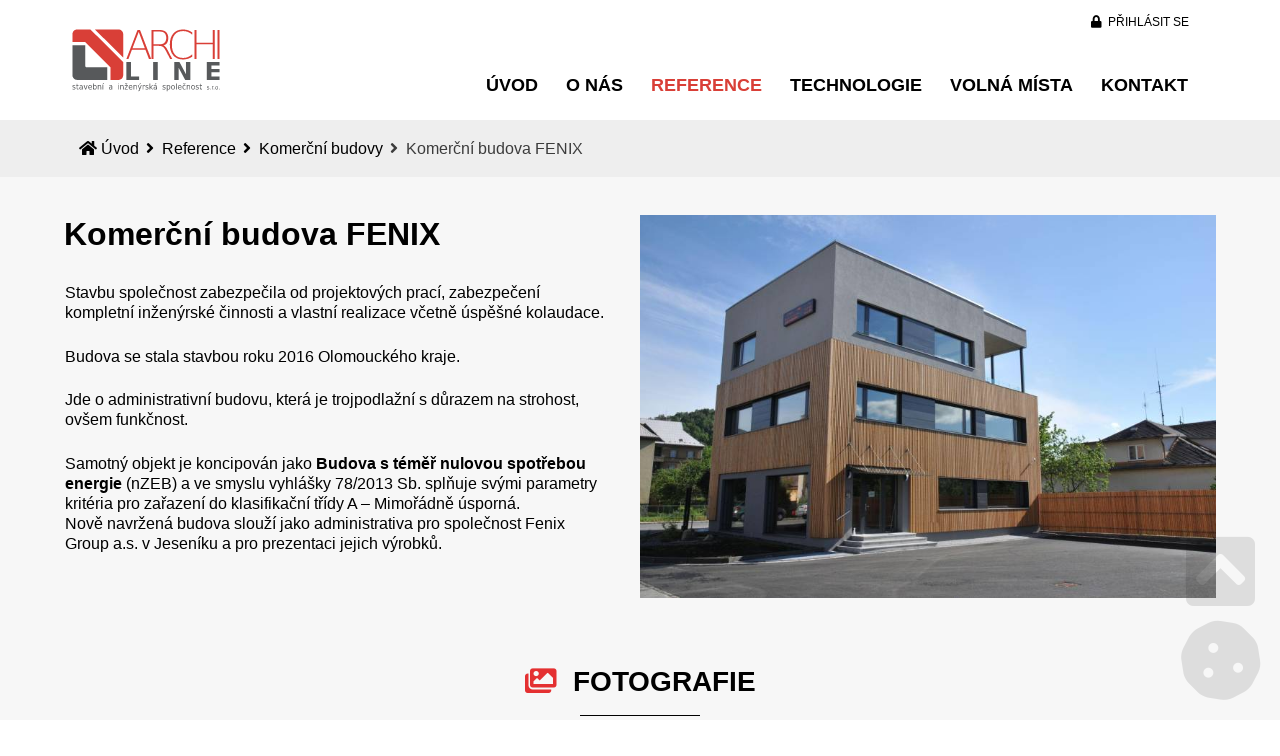

--- FILE ---
content_type: text/html; charset=UTF-8
request_url: https://archiline.cz/cz/reference/k896-komercni-budovy/23-komercni-budova-fenix.html
body_size: 15151
content:
<!DOCTYPE html>
	<html class="wf-loading" lang="cs" ><!--xmlns:fb="ogp.me/ns/fb#"-->
    	<head>
			<title>Komerční budova Fenix</title>
			<meta charset="UTF-8">
			<meta name="author" content="Marek Kačor" />
            			<meta name="generator" content="Noteo Engine" />
			<meta name="description" content="Stavbu společnost zabezpečila od projektových prací, zabezpečení kompletní inženýrské činnosti a vlastní realizace včetně úspěšné kolaudace.

Budova se sta" />
			<meta name="keywords" content="" />
            <meta http-equiv="cache-control" content="no-cache">
            <meta http-equiv="content-type" content="text/html; charset=UTF-8">
			
			<meta property="og:site_name" content="" />
			<meta property="og:url" content="https://archiline.cz/cz/reference/k896-komercni-budovy/23-komercni-budova-fenix.html" />
			<meta property="og:title" content="Komerční budova Fenix" />
			<meta property="og:image" content="https://archiline.cz/storage/user-2/module-579/dsc_9285-15911048170phpbq8afm.jpg" />
            <meta property="og:image:type" content="image/jpeg" />
            <meta property="og:image:width" content="640" />
            <meta property="og:image:height" content="480" /> 
			<meta property="og:description" content="Stavbu společnost zabezpečila od projektových prací, zabezpečení kompletní inženýrské činnosti a vlastní realizace včetně úspěšné kolaudace.

Budova se sta" />
			 	
			<meta name="robots" content="all,index,follow" />
			<meta name="googlebot" content="index,follow,snippet,archive" /> 
			<meta name="verify-v1" content="" />
			<meta name="google-site-verification" content="" />
			<meta name="viewport" content="width=device-width, initial-scale=1.0, maximum-scale=1.0, user-scalable=no" />
						  	
			<link rel="shortcut icon" href="https://archiline.cz/styles/default/img/favicon.ico?1745576122" />
			<link rel="stylesheet" href="https://archiline.cz/styles/default/css.css?1745576122" type="text/css" />
            <!--<link rel="manifest" href="/manifest.json" /> -->
			<link rel="stylesheet" href="https://archiline.cz/plugins/googlemaps/css/css.css?1745576122" type="text/css" />
		<link rel="stylesheet" href="https://archiline.cz/plugins/adresar/css/adresar.css?1745576122" type="text/css" />
								
            
            <!-- Global site tag (gtag.js) - Google Analytics -->
			<script async src="https://www.googletagmanager.com/gtag/js?id=UA-35842710-2"></script>
            <script>
              window.dataLayer = window.dataLayer || [];
              function gtag(){dataLayer.push(arguments);}
              gtag('js', new Date());
              gtag('config', 'UA-35842710-2');
            </script>
			            						
	</head>
  	<!--################### BEGIN OF BODY ################## --> 
	<body id="body"  class="cz fullpage modul-579 detail detail-579-23 cat category-896 content3style" data-modul="reference">
        <div id="back">
        	<div id="back-inside">
                
				             
                <div id="wholePage">
                                        <div id="topPart"><div id="topPartInside">   
                        <!--################### BEGIN OF HEADER MOBILE ################## -->
                        <div id="header-mobile">
                            <div id="header-mobile-inside">
                                                              <div id="logoMobile">
                                    <a data-ajaxload href="https://archiline.cz/cz/" title="Úvod">Úvod</a>
                                </div>
                                                                <a class="headerToggler" href="javascript:void(0)" ><i class="fa fa-bars"></i> <span>Menu</span></a>
                            </div>
                        </div>   

                        <!--################### BEGIN OF HEADER ################## -->
                        <header id="header">
                            <div id="header-inside">
                                <a class="headerToggler" href="javascript:void(0)" ><i class="fa fa-chevron-left"></i> Zavřít</a>
                                <div id="logo">
                                    <a data-ajaxload href="https://archiline.cz/cz/" title="Úvod">Úvod</a>
                                </div>
                                 <div id="webLanguages" class="toggleFrame netisknout">

	 
    	        
    
            <a href="javascript:void(0);" role="button" class="websiteFlag cz toggleElement dropdown" id="showLanguagesMenu" data-show="#webLanguagesMenu" data-align="left" title="Česky"><span></span>Česky</a>
    

<div id="webLanguagesMenu" class="toggleContent netisknout">

	    	                
    
    
    </div>

</div><div class="operationMenu">
		<div class="operationMenu-inside">

								                
						

				                
                	
                				
				
                	
				
                <div class="toggleFrame">		
				                <a href="javascript:void(0);"   data-show='#signin_menu' data-align='center' role='button' data-icon="lock" title="Přihlásit se" data-title="Přihlásit se"  id='showLoginMenu' style="" class="icoButt toggleElement icoLeft">
	<i class="fa fa-lock "></i><span class="icolabel">Přihlásit se</span></a>
				                <div id="signin_menu" class="toggleContent toggleContentRight">

<div class="loginText"><p>Přihlášení slouží pouze pro spávce webové stránky.</p>
</div>
<div class="loginForm">
    <form id="loginForm">
        <label>Emailová adresa</label><br />
        <input placeholder="Emailová adresa" type="text" name="email" /><br />
        <label>Heslo</label><br />
        <input placeholder="Heslo" type="password" name="rheslo" /><br />
        <input type="hidden" name="akce" value="userLogin">
        <a href="javascript:void(0);"   data-afterLoginUrl='' role='button' data-icon="key" title="Přihlásit se" data-title="Přihlásit se"  id='loginButt' style="" class="icoButt loginButt icoButtGreen icoloader icoLeft">
	<i class="fa fa-key "></i><span class="icolabel">Přihlásit se</span></a>
    </form>
    
    
        
    <div class="register">
                       <a href="javascript:void(0);"   data-href='/cz/forgot-password/' data-width='400' data-titletext='Zapomenuté heslo' role='button' data-icon="question-circle" title="Zapomenuté heslo" data-title="Zapomenuté heslo"  id='forgotPassword' style="" class="icoButt modal icoloader icoLeft">
	<i class="fa fa-question-circle "></i><span class="icolabel">Zapomenuté heslo</span></a>
    </div>
</div></div>
                </div>	
                		
		</div>
</div>                                                                                                   <nav><ul id="mMenu" class="vmsMenu vmsMenuHorizontal">
	<li id="mMenu-5" class="">
		<a data-ajaxload class="" href="https://archiline.cz/cz/uvod/">
						Úvod		</a>
	</li>
	<li id="mMenu-14" class="">
		<a data-ajaxload class="" href="https://archiline.cz/cz/o-nas/">
						O nás		</a>
	</li>
	<li id="mMenu-579" class="selected">
		<a data-ajaxload class="" href="https://archiline.cz/cz/reference/">
						Reference		</a>
	</li>
	<li id="mMenu-786" class="">
		<a data-ajaxload class="" href="https://archiline.cz/cz/technologie/">
						Technologie		</a>
	</li>
	<li id="mMenu-918" class="">
		<a data-ajaxload class="" href="https://archiline.cz/cz/volna-mista/">
						Volná místa		</a>
	</li>
	<li id="mMenu-81" class="">
		<a data-ajaxload class="" href="https://archiline.cz/cz/kontakt/">
						Kontakt		</a>
	</li>
</ul>
<div class="navInfos">
<div></div>
<div></div>
<div></div>
<div></div>
<div></div>
<div></div>
</div></nav>                            </div>
                        </header>
                        <div class="headerTint"></div>
                        <!--################### BEGIN OF CONTENT ABOVE PAGE ################## -->
                        <div id="aboveContent" class="clearfix"><div id="aboveContent-inside"><div id="breadcrumb"><div id="breadcrumb-inside" class="clearfix">
<a data-ajaxload href="/cz/">Úvod</a><a data-ajaxload href="/cz/reference/">Reference</a><a data-ajaxload href="/cz/reference/k896-komercni-budovy/">Komerční budovy</a><span class="breadActual">Komerční budova FENIX</span></div></div></div></div>                    </div></div>
                    <div id="centerPart"><div id="centerPartInside">
                                                            <!--################### BEGIN OF PAGE ################## --> 
                    <div id="page">
                        <div id="page-inside" class="clearfix">
                            <!--################### BEGIN OF MAIN CONTENT ################## -->
                            <div id="main" class="clearfix">

                                <div id="content-frame" class="clearfix">

                                    
                                    <!--################### SIDE LEFT ################## -->
                                     

                                    <section id="content3" class="clearfix">
                                                                                <div id="content-inside" class="clearfix datafeed" data-url="https://archiline.cz/cz/reference/k896-komercni-budovy/23-komercni-budova-fenix.html" data-mid="579"> 

 <article  data-edit="0" data-delete="0" data-insert="0" data-show="1" data-copy="0" data-imgrotateleft="1" data-imgrotateright="1" data-href="https://archiline.cz/cz/reference/k896-komercni-budovy/23-komercni-budova-fenix.html" data-bgColor="" data-relto="" data-reltocat="" data-name="Komerční budova FENIX" data-id="23"  data-mid="579" data-modul="reference" data-cat="#1#579#896#"    data-pohled="detail_katalog" data-block="579"  class="mod579 mod579-detail_katalog cat-896  rec-579-23 relative " id="block57923"><table class="layout" >
<tr><td class="z6" ><div ><div class="divgroup clearfix" id="divgroup23587" data-mid="579" data-recid="23" data-eid="587"><div class="center rightFloatImg imgPc50perc imgMobile100perc imgTablet100perc " ><a href="https://archiline.cz/system/show_image.php?src=storage/user-2/module-579/dsc_9285-15911048170phpbq8afm.jpg&blank=0" class=" vmsGallery" title="Komerční budova FENIX" data-recid="23" data-mid="61" data-relto="23" data-relcat="579" data-sideblocks="" data-domain="archiline.cz" data-fid="" rel="imgGroup-579"><img id="img59123" width="800" height="" data-type="vmsImage" data-width="800" data-height="" data-orig="storage%2Fuser-2%2Fmodule-579%2Fdsc_9285-15911048170phpbq8afm.jpg" data-params="&size=800x&blank=0&align=c" src="https://archiline.cz/system/show_image.php?src=storage%2Fuser-2%2Fmodule-579%2Fdsc_9285-15911048170phpbq8afm.jpg&size=800x&blank=0&align=c" alt="Komerční budova FENIX" /></a></div><h1 class="margin30bottom " > Komerční budova FENIX
</h1><div class="margin20bottom obsah " ><p class="Standard" style="margin-top:0cm; margin-right:0cm; margin-bottom:5.65pt; margin-left:.75pt">Stavbu společnost zabezpečila od projektových prací, zabezpečení kompletní inženýrské činnosti a vlastní realizace včetně úspěšné kolaudace.</p> <p class="Standard" style="margin-top:0cm; margin-right:0cm; margin-bottom:5.65pt; margin-left:.75pt"><span style="page-break-before:always">Budova se stala stavbou roku 2016 Olomouckého kraje.</span></p> <p class="Standard" style="margin-top:0cm; margin-right:0cm; margin-bottom:5.65pt; margin-left:.75pt"><span style="page-break-before:always">Jde o administrativní budovu, která je trojpodlažní s důrazem na strohost, ovšem funkčnost.</span></p> <p class="Standard" style="margin-top:0cm; margin-right:0cm; margin-bottom:5.65pt; margin-left:.75pt"><span style="page-break-before:always">Samotný objekt je koncipován jako <b>Budova s téměř nulovou spotřebou energie </b>(nZEB) a ve smyslu vyhlášky 78/2013 Sb. splňuje svými parametry kritéria pro zařazení do klasifikační třídy A – Mimořádně úsporná.&nbsp;<br /> <span style="font-size:12pt"><span new="" roman="" style="font-family:" times="">Nově navržená budova slouží jako administrativa pro společnost</span></span> <span style="font-size:12pt"><span new="" roman="" style="font-family:" times="">Fenix Group a.s. v Jeseníku</span></span> <span style="font-size:12pt"><span new="" roman="" style="font-family:" times="">a pro prezentaci jejich výrobků.</span></span></span></p> </div></div>
</div></td></tr>  <tr><td class="z1" ></td></tr>  <tr><td class="z3" ></td></tr>  <tr><td class="z5" >
	                	
							    

<div class="margin20top feed feedObject" >
	
  <div class="feedFrame">
  	    <div class="feedh3 withIcon">
    	<span class="feedh3Span">
             		
            <i class="fa fa-images"></i>  Fotografie 
            
                </span>    </div>
    
  	 

		                		      
		        

		
		        
		        
                
                			    <div id="feed57959623" class="feedInside clearfix feed596"  data-mid='61'>
    
	        
      <div id="block57959623" class="feedInsideFrame "  data-mid='61' data-alias='fotografie' data-feed='596' data-page='1' data-rec='23' data-reltocat='579' data-blockid='57959623' data-idk='61'>
	  	        	<article  data-edit="0" data-delete="0" data-insert="0" data-show="1" data-copy="0" data-imgrotateleft="1" data-imgrotateright="1" data-href="https://archiline.cz/cz/fotografie/komercni-budova-fenix-r23_579/5-komercni-budova-fenix.html" data-bgColor="" data-relto="23" data-reltocat="579" data-name="Komerční budova Fénix" data-id="5" data-mid="61" data-modul="fotografie" data-cat="#1#61#"  data-view="engine"  data-feed="596" data-pohled="vypis"  class="mod61 mod61-vypis cat-61 fotoFloat rec-61-5 relative " data-block="57959623" id="block579596235"><div class="layout"><div ><a href="https://archiline.cz/system/show_image.php?src=storage/user-2/module-61/dsc_9256-1591104843.jpg&blank=1" class=" vmsGallery" title="Komerční budova Fénix" data-recid="5" data-mid="61" data-relto="23" data-relcat="579" data-sideblocks="" data-domain="archiline.cz" data-fid="596" rel="imgGroup-57959623"><img id="img645" width="" height="170" data-type="vmsImage" data-width="" data-height="170" data-orig="storage%2Fuser-2%2Fmodule-61%2Fdsc_9256-1591104843.jpg" loading="lazy" data-params="&size=x170&blank=1" src="https://archiline.cz/system/show_image.php?src=storage%2Fuser-2%2Fmodule-61%2Fdsc_9256-1591104843.jpg&size=x170&blank=1" alt="Komerční budova Fénix" /></a></div>
</div>
</article><article  data-edit="0" data-delete="0" data-insert="0" data-show="1" data-copy="0" data-imgrotateleft="1" data-imgrotateright="1" data-href="https://archiline.cz/cz/fotografie/komercni-budova-fenix-r23_579/6-komercni-budova-fenix.html" data-bgColor="" data-relto="23" data-reltocat="579" data-name="Komerční budova Fénix" data-id="6" data-mid="61" data-modul="fotografie" data-cat="#1#61#"  data-view="engine"  data-feed="596" data-pohled="vypis"  class="mod61 mod61-vypis cat-61 fotoFloat rec-61-6 relative " data-block="57959623" id="block579596236"><div class="layout"><div ><a href="https://archiline.cz/system/show_image.php?src=storage/user-2/module-61/dsc_9409-1591104846.jpg&blank=1" class=" vmsGallery" title="Komerční budova Fénix" data-recid="6" data-mid="61" data-relto="23" data-relcat="579" data-sideblocks="" data-domain="archiline.cz" data-fid="596" rel="imgGroup-57959623"><img id="img646" width="" height="170" data-type="vmsImage" data-width="" data-height="170" data-orig="storage%2Fuser-2%2Fmodule-61%2Fdsc_9409-1591104846.jpg" loading="lazy" data-params="&size=x170&blank=1" src="https://archiline.cz/system/show_image.php?src=storage%2Fuser-2%2Fmodule-61%2Fdsc_9409-1591104846.jpg&size=x170&blank=1" alt="Komerční budova Fénix" /></a></div>
</div>
</article><article  data-edit="0" data-delete="0" data-insert="0" data-show="1" data-copy="0" data-imgrotateleft="1" data-imgrotateright="1" data-href="https://archiline.cz/cz/fotografie/komercni-budova-fenix-r23_579/8-komercni-budova-fenix.html" data-bgColor="" data-relto="23" data-reltocat="579" data-name="Komerční budova Fénix" data-id="8" data-mid="61" data-modul="fotografie" data-cat="#1#61#"  data-view="engine"  data-feed="596" data-pohled="vypis"  class="mod61 mod61-vypis cat-61 fotoFloat rec-61-8 relative " data-block="57959623" id="block579596238"><div class="layout"><div ><a href="https://archiline.cz/system/show_image.php?src=storage/user-2/module-61/dsc_9448-1591104852.jpg&blank=1" class=" vmsGallery" title="Komerční budova Fénix" data-recid="8" data-mid="61" data-relto="23" data-relcat="579" data-sideblocks="" data-domain="archiline.cz" data-fid="596" rel="imgGroup-57959623"><img id="img648" width="" height="170" data-type="vmsImage" data-width="" data-height="170" data-orig="storage%2Fuser-2%2Fmodule-61%2Fdsc_9448-1591104852.jpg" loading="lazy" data-params="&size=x170&blank=1" src="https://archiline.cz/system/show_image.php?src=storage%2Fuser-2%2Fmodule-61%2Fdsc_9448-1591104852.jpg&size=x170&blank=1" alt="Komerční budova Fénix" /></a></div>
</div>
</article><article  data-edit="0" data-delete="0" data-insert="0" data-show="1" data-copy="0" data-imgrotateleft="1" data-imgrotateright="1" data-href="https://archiline.cz/cz/fotografie/komercni-budova-fenix-r23_579/7-komercni-budova-fenix.html" data-bgColor="" data-relto="23" data-reltocat="579" data-name="Komerční budova Fénix" data-id="7" data-mid="61" data-modul="fotografie" data-cat="#1#61#"  data-view="engine"  data-feed="596" data-pohled="vypis"  class="mod61 mod61-vypis cat-61 fotoFloat rec-61-7 relative " data-block="57959623" id="block579596237"><div class="layout"><div ><a href="https://archiline.cz/system/show_image.php?src=storage/user-2/module-61/dsc_9440-1591104849.jpg&blank=1" class=" vmsGallery" title="Komerční budova Fénix" data-recid="7" data-mid="61" data-relto="23" data-relcat="579" data-sideblocks="" data-domain="archiline.cz" data-fid="596" rel="imgGroup-57959623"><img id="img647" width="" height="170" data-type="vmsImage" data-width="" data-height="170" data-orig="storage%2Fuser-2%2Fmodule-61%2Fdsc_9440-1591104849.jpg" loading="lazy" data-params="&size=x170&blank=1" src="https://archiline.cz/system/show_image.php?src=storage%2Fuser-2%2Fmodule-61%2Fdsc_9440-1591104849.jpg&size=x170&blank=1" alt="Komerční budova Fénix" /></a></div>
</div>
</article>
      	        </div>
      
	        
	  
    </div>
    
        
       
             
  </div>
</div>


	                	
							    

<div class="feed  feedObject" >
	
  <div class="feedFrame">
  	    <div class="feedh3 withIcon">
    	<span class="feedh3Span">
             		
            <i class="fa fa-download"></i>  Ke stažení 
            
                </span>    </div>
    
  	 

		                		      
		        

		
		        
		        
                
                			    <div id="feed57960323" class="feedInside clearfix feed603"  data-mid='67'>
    
	        
      <div id="block57960323" class="feedInsideFrame "  data-mid='67' data-alias='ke-stazeni' data-feed='603' data-page='1' data-rec='23' data-reltocat='579' data-blockid='57960323' data-idk='67'>
	  	        	 

  <article  data-edit="0" data-delete="0" data-insert="0" data-show="1" data-copy="0" data-imgrotateleft="1" data-imgrotateright="1" data-href="https://archiline.cz/cz/ke-stazeni/komercni-budova-fenix-r23_579/18-archiline-logo.html" data-bgColor="" data-relto="23" data-reltocat="579" data-name="ARCHILINE Logo" data-id="18"  data-mid="67" data-modul="ke-stazeni" data-cat="#1#67#"  data-view="engine"   data-feed="603" data-pohled="vypis" data-block="57960323"  class="mod67 mod67-vypis cat-67 borderBottom layoutSmaller  rec-67-18 relative " id="block5796032318"><table class="layout" >
<tr><td class="z1"><div ><img id="img35018" width="40" height="40" data-type="vmsImage" data-width="40" data-height="40" data-orig="styles%2Fdefault%2Fimages%2Ffiletypes%2Fpdf.png" loading="lazy" data-params="&size=40x40&crop=1&trim=1&blank=1" src="https://archiline.cz/system/show_image.php?src=styles%2Fdefault%2Fimages%2Ffiletypes%2Fpdf.png&size=40x40&crop=1&trim=1&blank=1" alt="ARCHILINE Logo" /></div></td><td class="z2"><div class="margin5bottom bold " ><a href="https://archiline.cz/storage/user-2/module-67/archiline_logo-15911048640phpshw8xw.pdf" class="" title="ARCHILINE Logo" target="_blank" data-recid="18" data-mid="67" data-relto="23" data-relcat="579" data-sideblocks="" data-domain="archiline.cz" data-fid="603" rel="imgGroup-57960323"> ARCHILINE Logo
</a></div><div class="margin5bottom font11 " >Dokument Adobe Acrobat | Velikost souboru: 1344 Kb</div><div ><a href="/system/download.php?id=18&mid=67&lang=cz" class="icoButt icoButtGreen" title="ARCHILINE Logo"><i class="fa fa-download"></i> Stáhnout soubor</a></div></td></tr>  <tr><td class="z3" colspan="2"></td></tr> </table>
</article>
      	        </div>
      
	        
	  
    </div>
    
        
       
             
  </div>
</div>

</td></tr> </table>
</article></div>                                            
                                    </section>
                                    
                                    <!--################### SIDE LEFT ################## -->
                                     
                                </div>

                            </div>     

                        </div>
                    </div>

                    <!--################### BELOW CONTENT ################## -->
                        

                    </div></div>

                    <!--################### BEGIN OF FOOTER ################## -->
                    <footer class="clearfix"><div id="footer-before"><div id="footer-before-inside"><table class="footerTable">
	<tbody>
		<tr>
			<td>
			<div class="nadpis">Rychlý kontakt</div>

			<p><strong>ARCHILINE stavební a inženýrská společnost s.r.o.</strong><br />
			Slezská535/2<br />
			79001 Jeseník</p>

			<p>IČ: 08055645<br />
			DIČ: CZ08055645</p>

			<p><i class="fa fa-phone"></i>&nbsp;<a href="tel:+420 584 409 477">+420 584 409 477</a><br />
			<i class="fa fa-envelope"></i>&nbsp;<a href="mailto:info@archiline.cz">info@archiline.cz</a></p>
			</td>
			<td>
			<div><div ><article data-edit="0" data-delete="0" data-insert="0" data-show="1" data-copy="0" data-href="https://archiline.cz/cz/kontakt/1-kontakt.html" data-bgColor="" data-relto="" data-reltocat="" data-name="Kontakt" data-id="1" data-mid="81" data-modul="kontakt" data-cat="#1#81#" data-pohled="vypisUvod" class="mod81 mod81-vypisUvod cat-81 rec-81-1 relative " data-block="" id="block1"><div class="layout"><div ><div id="map-canvas-691-1" class="google-map-canvas" data-setup='[base64]' data-zoom="15" data-lat="50.222523" data-lng="17.195704"><div id="google-map-691-1-" class="google-map" style="width:100%;height:200px;"></div></div>
</div>
</article></div></div>
			</td>
			<td>
			<div class="nadpis">Důležité odkazy</div>

			<ul>
				<li><a href="https://www. jesenik.org" target="_blank">Město Jeseník</a></li>
				<li><a href="https://www.cuzk.cz/Urady/Katastralni-urady/Katastralni-urady/Katastralni-urad-pro-Olomoucky-kraj/Katastralni-pracoviste/KP-Jesenik/Katastralni-pracoviste-Jesenik.aspx" target="_blank">Katastrální úřad Jeseník</a></li>
			</ul>
			</td>
			<td>
			<div class="nadpis">Spojte se s námi</div>
			<div > <div class="newsLetterInput" data-setup="[base64]" data-lang="[base64]/[base64]"> <i class="fa fa-envelope"></i> <input type="text" id="newsletterEmail" name="newsletterEmail" value='' class='required' placeholder='nazev@domena.cz' /><a href="javascript:void(0);" role='button' data-icon="check" title="OK" data-title="OK" style="" class="icoButt addToNewsLetter icoLeft"> <i class="fa fa-check "></i></a> <p class="font11 margin10top lineHeight1">Přihlašte se do našeho newsletteru pokud chcete mít aktuální informace o našich akcích. Pro odhlášení vložte e-mail znovu.</p> <div class="font11 margin20bottom"><input type="hidden" id="newsletterAgreezero" name="newsletterAgree" value="0" checked=""><input type="checkbox" id="newsletterAgree" name="newsletterAgree" value="1"/><label for="newsletterAgree">Souhlasím se zasíláním novinek</label></div>
</div>
</div></td>
		</tr>
	</tbody>
</table>
</div></div>
<div id="footer-inside">
<div id="footerLogo"></div>
<div id="footer-title">Komerční budova Fenix</div><div id="footer-rights">&copy; 2017-2026 ARCHILINE s.r.o. - stavební a inženýrská činnost. Všechna práva vyhrazena.</div><div id="footer-creator"><a target="_blank" id="webcreator" href="http://www.voltage.cz" title="Tvorba www stránek - Voltage Multimedia Studio">Tvorba www stránek</a></div></div>
<div class="center footerSettings"></div>
</footer><div class="settingButts netisknout">
        
    
     
    <i class="fa fa-fw fa-chevron-square-up goToElement showTipsyL" title="Go up" data-element="body"></i>
    <i class="fa fa-fw fa-cookie manageCookies showTipsyL" title="Manage cookies"></i></div>                </div>       		</div>
		</div>
    <!-- ************ ************* -->
    <script type="text/javascript">var vms_domain='archiline.cz';var vms_modul='reference';var vms_system_module='';var vms_mid='579';var vms_idk='896';var vms_detail='23';var vms_actualCat='#1#579#896#';var vms_parentCat='#1#579#';var vms_style='default';var vms_url='https://archiline.cz/cz/reference/k896-komercni-budovy/23-komercni-budova-fenix.html';var vms_fullurl='https://archiline.cz/cz/reference/k896-komercni-budovy/23-komercni-budova-fenix.html';var vms_url_section='https://archiline.cz/cz/reference/k896-komercni-budovy/';var vms_getParameters='';var vms_html_path_root='//system.noteo.cz/www22-dev/';var vms_html_path_system='system/';var vms_html_path_styles='styles/';var vms_html_path_plugin='plugins/';var vms_html_path_root_media='https://archiline.cz/';var vms_html_path_lang='cz/';var vms_html_path_root_data='https://archiline.cz/';var vms_html_path_js='jscript/';var vms_html_path_appFolder='';var vms_view='';var vms_ajaxload='1';var vms_lang='cz';var vms_lang_code='';var vms_lang_locale='cs_CZ';var lang={"basic":{"home":"Root","settings":"Nastaven\u00ed","config":"Konfigurace","cat_config":"Nastaven\u00ed kategorie","mod_config":"Nastaven\u00ed modulu","mod_translate":"P\u0159eklad modulu","mod_export":"Export modulu","mod_deletefiles":"Sma\u017e data","feed_config":"Nastaven\u00ed tohoto bloku","cat_structure":"Nastaven\u00ed struktury kategorie","cat_move":"P\u0159esun kategorie","mod_structure":"Nastaven\u00ed struktury modulu","view_structure":"Nastaven\u00ed struktury pohledu","system_config":"Konfigurace syst\u00e9mu","plugin_config":"Konfigurace plugin\u016f","update_cache":"Nastaven\u00ed cache","constructor":"P\u0159ehled modul\u016f","mod_open":"Otev\u0159i modul","cat_desc":"Editace \u00favodn\u00edho textu kategorie","mod_desc":"Editace \u00favodn\u00edho textu modulu","yes":"Ano","no":"Ne","no_record":"Nen\u00ed z\u00e1znam","file_missing":"Soubor nenalezen!","file_size":"Velikost souboru","not_found":"Nic jsem nena\u0161el","category":"Kategorie","categories":"Kategorie","region":"Region","regions":"Regiony","filemanager":"Spr\u00e1vce soubor\u016f","mass_upload":"Hromadn\u00e9 n\u00e1hr\u00e1n\u00ed soubor\u016f","soubor":"Soubor ","not_supported_1":"V\u00e1\u0161 prohl\u00ed\u017ee\u010d nepodporuje Flash, Silverlight, nebo HTML5 technologii.","footer_rights":"V\u0161echna pr\u00e1va vyhrazena.","manage_hosting":"Spr\u00e1va webhostingu","manage_domain":"Spr\u00e1va dom\u00e9ny","manage_db":"Spr\u00e1va datab\u00e1ze","webmail":"E-mailov\u00fd klient","currency":"M\u011bna","edit_cat_text":"Editovat text kategorie","max_insert_1":"M\u016f\u017eete vlo\u017eit je\u0161t\u011b <strong>%s<\/strong> z celkov\u00e9ho po\u010dtu <strong>%s %s<\/strong>","max_insert_2":"M\u016f\u017eete vlo\u017eit <strong>posledn\u00ed %s<\/strong>. Maximum %s je <strong>%s<\/strong>.","max_insert_3":"Dos\u00e1hli jste maxim\u00e1ln\u00edho mno\u017estv\u00ed <strong>%s %s<\/strong>","max_insert_4":"M\u016f\u017eete vlo\u017eit celkem <strong>%s %s<\/strong>","not_translated":"Z\u00e1znam nen\u00ed p\u0159elo\u017een","filesize_choose":"Vyberte soubor do velikosti","filesize_chooseerror":"Nahr\u00e1v\u00e1n\u00ed soubor\u016f je omezeno na velikost","add_to":" p\u0159id\u00e1v\u00e1te k ","error_404_title":"Chyba 404"},"navigation":{"left":"Vlevo","right":"Vpravo","up":"Nahoru","down":"Dol\u016f","back":"Zp\u011bt","backto":"Zp\u011bt na","goback":"Jdi zp\u011bt","previous":"P\u0159edchoz\u00ed","next":"Dal\u0161\u00ed","showall":"zobrazit v\u0161e","more":"v\u00edce","page":"strana","onpage":"na stran\u011b","sortby":"\u0159azen\u00ed","sortbydefault":"v\u00fdchoz\u00ed","switchTemplate":"Zm\u011b\u0148 \u0161ablonu:&nbsp;","mainmenu":"Menu","submenu":"Submenu","goToPage":"Jdi na stranu","go":"Jdi","from":"z"},"action":{"insert":"Vlo\u017eit","save":"Ulo\u017eit","choose":"Vyber","delete":"Smazat","copy":"Kop\u00edrovat","move":"P\u0159esunout","add":"P\u0159idat","assign":"P\u0159i\u0159adit","search":"Hledat","send":"Odeslat","show":"Zobrazit","hide":"Skr\u00fdt","open":"Otev\u0159it","refresh":"Obnovit","edit":"Editace","close":"Zav\u0159\u00edt","turn_on":"Zapnout","turn_off":"Vypnout","edit_short":"Edit","chooseFile":"Vyber soubor","chooseFiles":"Vyber soubory","addFile":"P\u0159idej soubor","addFiles":"P\u0159idej soubory","removeFile":"Smazat soubor","removeFiles":"Smazat soubory","downloadFile":"St\u00e1hnout soubor","downloadFiles":"St\u00e1hnout soubory","removeRecors":"Smazat z\u00e1znamy","sendEmail":"Odeslat email","new":"Nov\u00fd z\u00e1znam","putDescription":"Napi\u0161te popisek obr\u00e1zku","imgrotateleft":"Oto\u010dit vlevo","imgrotateright":"Oto\u010dit vpravo","loadfromares":"Nahrej z ARESu"},"register":{"log_register":"Registrace","log_in":"P\u0159ihl\u00e1sit se","log_in_email":"Emailov\u00e1 adresa","log_in_pass":"Heslo","log_in_pass2":"Heslo (potvrzen\u00ed)","register_user":"Registrace u\u017eivatele","forgot_pass":"Zapomenut\u00e9 heslo","login_error":"Chyba p\u0159ihl\u00e1\u0161en\u00ed","wrong_login":"Neplatn\u00e9 jm\u00e9no, nebo heslo!","account_blocked":"\u00da\u010det zablokov\u00e1n!","logged_in":"P\u0159ihl\u00e1\u0161en!","my_profile":"M\u016fj profil","reg_settings":"Registra\u010dn\u00ed \u00fadaje","change_password":"Zm\u011bnit heslo","pers_settings":"Osobn\u00ed \u00fadaje","logout":"Odhl\u00e1sit se","user_registration":"Registrace u\u017eivatele","user_name":"Jm\u00e9no","user_surname":"P\u0159\u00edjmen\u00ed","user_gender":"Jsem","user_infomail":"Zas\u00edlat informa\u010dn\u00ed emaily","user_young":"M\u016f\u017eeme si tikat","user_man":"Mu\u017e","user_woman":"\u017dena","create_account":"Vytvo\u0159 \u00fa\u010det","new_user":"Nov\u00fd u\u017eivatel","individual_rights":"Individu\u00e1ln\u00ed pr\u00e1va u\u017eivatele","switch_user":"P\u0159epnout na u\u017eivatele","update_account":"Ulo\u017e data","update_password":"Ulo\u017eit heslo","gen_strong_password":"Vygenerovat siln\u00e9 heslo","login_required":"Pro tuto akci je nutn\u00e9 se p\u0159ihl\u00e1sit.","not_registered":"Neregistrovan\u00fd u\u017eivatel","phone_number":"Telefonn\u00ed \u010d\u00edslo","user_language":"Jazyk rozhran\u00ed:","user_language_auto":"Automaticky","accept_reg_conditions":"Souhlas\u00edm s podm\u00ednkami serveru","reg_conditions":"Obchodn\u00ed podm\u00ednky","like_admin":"Jako administr\u00e1tor","generated_email":"Toto je automaticky generovan\u00fd email.","server_team":"T\u00fdm serveru","success_email_subject":"{$uData.jmenopady.5}, v\u00edtejte na {$config.basic.langs.{$settings.page.lang}.pagename}","success_email_1":"jsme r\u00e1di, \u017ee jste se zaregistroval\/a na n\u00e1\u0161 port\u00e1l {$config.basic.langs.{$settings.page.lang}.pagename}.","success_email_2":"Va\u0161e p\u0159ihla\u0161ovac\u00ed \u00fadaje jsou:","success_email_3":"Registra\u010dn\u00ed email:","success_email_4":"Heslo:","success_email_5":"Ov\u011b\u0159en\u00ed emailov\u00e9 adresy","success_email_6":"Pro p\u0159ihl\u00e1\u0161en\u00ed do na\u0161eho syst\u00e9mu je nutn\u00e9, aby byla Va\u0161e emailov\u00e1 adresa ov\u011b\u0159ena.","success_email_7":"Pro ov\u011b\u0159en\u00ed Va\u0161\u00ed email\u00e9 adresy klikn\u011bte na n\u00e1sleduj\u00edc\u00ed odkaz:","success_email_8":"Aktivovat \u00fa\u010det","success_email_admin_subject":"{$uData.jmeno} {$uData.prijmeni} se zaregistroval na {$config.basic.langs.{$settings.page.lang}.pagename}","success_email_admin_1":"se zaregistroval\/a na port\u00e1l {$config.basic.langs.{$settings.page.lang}.pagename}.","success_info":"{$uData.jmenopady.5}, jste \u00fasp\u011b\u0161n\u011b zaregistrov\u00e1n\/a!","success_info1":"P\u0159ihla\u0161ovac\u00ed \u00fadaje V\u00e1m byly odesl\u00e1ny na email: {$uData.email}","forgotpass_form_1":"Zm\u011bna hesla","forgotpass_form_2":"Po vypln\u011bn\u00ed Va\u0161eho p\u0159ihla\u0161ovac\u00edho emailu V\u00e1m bude na email okam\u017eit\u011b zasl\u00e1n link pro zm\u011bnu Va\u0161eho hesla. Na ten klikn\u011bte a vyplnte sv\u00e9 nov\u00e9 heslo pro p\u0159\u00edstup do t\u00e9to aplikace.","forgotpass_form_3":"Emailov\u00e1 adresa:","forgotpass_form_4":"Vlo\u017ete registra\u010dn\u00ed emailovou adresu","forgotpass_mailpass":"Na email V\u00e1m byla odesl\u00e1na zpr\u00e1va s odkazem na zm\u011bnu hesla!","forgotpass_mailerror":"Tahle emailov\u00e1 adresa v syst\u00e9mu neexistuje!","forgotpass_email_subject":"{$u.jmenopady.5}, odkaz pro zm\u011bnu hesla na serveru {$config.basic.langs.{$settings.page.lang}.pagename} je tady!","forgotpass_email_1":"na serveru {$config.basic.langs.{$settings.page.lang}.pagename} byl vytvo\u0159en po\u017eadavek pro zm\u011bnu hesla. Heslo si m\u016f\u017ee\u0161 zm\u011bnit na tomto odkaze:","forgotpass_email_2":"Zm\u011bnit heslo","forgotpass_email_3":"Pokud jsi tento po\u017eadavek nezadal\/a klikni na tento odkaz:","forgotpass_email_4":"Zru\u0161it po\u017eadavek","forgotpass_success_1":"Heslo zm\u011bn\u011bno","forgotpass_success_2":"Nyn\u00ed se m\u016f\u017eete p\u0159ihl\u00e1sit do na\u0161eho syst\u00e9mu s nov\u00fdm heslem.","forgotpass_cancel_1":"Po\u017eadavek zru\u0161en","forgotpass_cancel_2":"Po\u017eadavek na zm\u011bnu hesla byl zru\u0161en. V p\u0159\u00edpad\u011b, \u017ee jste nebyl\/a ten kdo po\u017eadavek vytvo\u0159il. Kontaktujte n\u00e1\u0161 server.","activation_modal_1":"Va\u0161e emailov\u00e1 adresa nebyla ov\u011b\u0159ena","activation_modal_2":"Abyste se mohl\/a do na\u0161eho syst\u00e9mu p\u0159ihl\u00e1sit je nutn\u00e9, aby byla Va\u0161e emailov\u00e1 adresa ov\u011b\u0159ena.","activation_modal_3":"P\u0159i registraci V\u00e1m byl odesl\u00e1n aktiva\u010dn\u00ed email s aktiva\u010dn\u00edm linkem.","activation_modal_4":"Pokud se tak nestalo, nechte si zaslat aktiva\u010dn\u00ed email znovu a pot\u00e9 postupujte dle instrukc\u00ed v emailu.","activation_modal_5":"Odeslat aktiva\u010dn\u00ed email","activation_email_subject":"{$uData.jmenopady.5}, pot\u0159ebujeme ov\u011b\u0159it Va\u0161i emailovou adresu","activation_email_1":"pro p\u0159ihl\u00e1\u0161en\u00ed do na\u0161eho syst\u00e9mu je nutn\u00e9, aby byla Va\u0161e emailov\u00e1 adresa ov\u011b\u0159ena.","activation_email_2":"Pro ov\u011b\u0159en\u00ed Va\u0161\u00ed email\u00e9 adresy klikn\u011bte na n\u00e1sleduj\u00edc\u00ed odkaz:","activation_email_3":"Aktivovat \u00fa\u010det","activation_success_1":"V\u00e1\u0161 \u00fa\u010det byl aktivov\u00e1n!","activation_success_2":"Nyn\u00ed se m\u016f\u017eete p\u0159ihl\u00e1sit do syst\u00e9mu.","activation_error_1":"\u00da\u010det nen\u00ed mo\u017en\u00e9 aktivovat!","activation_error_2":"Po\u017eadavek na aktivaci \u00fa\u010dtu neexistuje, nebo ji\u017e vypr\u0161el!","activation_error_3":"Pokud nen\u00ed V\u00e1\u0161 \u00fa\u010det st\u00e1le aktivov\u00e1n, nechte si zaslat aktiva\u010dn\u00ed email znovu a pot\u00e9 postupujte dle instrukc\u00ed v emailu.","activation_error_4":"Odeslat aktiva\u010dn\u00ed email","twoform_subject":"Zadejte p\u0159\u00edstupov\u00fd k\u00f3d","twoform_info_email":"P\u0159\u00edstupov\u00fd k\u00f3d V\u00e1m byl zasl\u00e1n na Va\u0161i e-mailovou adresu, kterou jste uvedl\/a v registraci. ","twoform_info_sms":"V\u00e1\u0161 p\u0159\u00edstupov\u00fd k\u00f3d do syst\u00e9mu {$pagename} je: {$code}","twoform_info_checkbutt":"Potvrdit k\u00f3d","twoform_info_againbutt":"Znovu se p\u0159ihl\u00e1sit","twoform_info_input":"Vlo\u017ete 6-ti m\u00edstn\u00fd k\u00f3d","twoform_info_emailsubject":"V\u00e1\u0161 p\u0159\u00edstupov\u00fd k\u00f3d do syst\u00e9mu {$pagename}","twoform_info_emailtext":"Dobr\u00fd den,<br><br>V\u00e1\u0161 p\u0159\u00edstupov\u00fd k\u00f3d do syst\u00e9mu {$pagename} je: {$code}<br><br>Noteo System","forgotpass_blocked":"Bohu\u017eel nem\u00e1te opr\u00e1vn\u011bn\u00ed zm\u011bnit heslo. Kontaktujte spr\u00e1vce!"},"subaccounts":{"subject":"Spr\u00e1va pod\u00fa\u010dt\u016f","manage_info":"M\u016f\u017eete vytvo\u0159it a\u017e {$config.register.maxSubAccounts} pod\u00fa\u010dty. Vytv\u00e1\u0159ejte je s rozumem, pod\u00fa\u010dty nejdou smazat.","main_account":"Hlavn\u00ed \u00fa\u010det","switch_account":"P\u0159epnout \u00fa\u010det","account_saved":"Pod\u00fa\u010det ulo\u017een","account_edit":"Editace pod\u00fa\u010dtu","account_create":"Vytvo\u0159en\u00ed pod\u00fa\u010dtu","account_createbutt":"Vytvo\u0159it pod\u00fa\u010det","limit_reached":"Dos\u00e1hl\/a jste maxim\u00e1ln\u00edho po\u010dtu mo\u017en\u00fdch pod\u00fa\u010dt\u016f","manage_subaccounts":"Spravovat pod\u00fa\u010dty"},"texts":{"loading":"Nahr\u00e1v\u00e1m","loadingPage":"Nahr\u00e1v\u00e1m stranu","loadingRecord":"Nahr\u00e1v\u00e1m z\u00e1znam","gettingData":"Zpracov\u00e1v\u00e1m data ...","savingData":"Ukl\u00e1d\u00e1m data ...","sortingItems":"Aktualizuji po\u0159ad\u00ed ...","itemsSorted":"Po\u0159ad\u00ed zm\u011bn\u011bno","saved":"Ulo\u017eeno","added":"P\u0159id\u00e1no","deleted":"Smaz\u00e1no","on":"Zapnuto","off":"Vypnuto","loggingIn":"Prob\u00edh\u00e1 p\u0159ihl\u00e1\u0161en\u00ed do syst\u00e9mu","loadingPictures":"Nahr\u00e1v\u00e1m n\u00e1hledy: "},"mw":{"form_changed":"Chcete zav\u0159\u00edt okno s formul\u00e1\u0159em, ve kter\u00e9m jste ud\u011blali zm\u011bny. Zav\u0159en\u00edm p\u0159\u00edjdete o v\u0161echny zm\u011bny!","form_changed_butt_ok":"Zav\u0159\u00edt a p\u0159ij\u00edt o zm\u011bny","del_rec_title":"Chcete smazat z\u00e1znam?","del_rec_text":"Opravdu chcete smazat tento z\u00e1znam? Tato akce je nevratn\u00e1!","del_rec_butt_ok":"Trvale smazat z\u00e1znam","copy_rec_title":"Kopie z\u00e1znamu?","copy_rec_text":"Opravdu chcete ud\u011blat kopii z\u00e1znamu","copy_rec_butt_ok":"Kop\u00edrovat z\u00e1znam","export_rec_title":"Exportovat modul?","export_rec_text":"Opravdu chcete exportovat tento modul?","export_rec_butt_ok":"Exportovat modul","delete_rec_title":"Smazat v\u0161echna data?","delete_rec_text":"Opravdu chcete smazat v\u0161echna datata v t\u00e9to kategorii? Sma\u017eou se i v\u0161echna pod\u0159azen\u00e1 data vztahuj\u00edc\u00ed se k t\u011bmto z\u00e1znam\u016fm. Tuto akci nen\u00ed mo\u017en\u00e9 vr\u00e1tit zp\u011bt!","delete_rec_butt_ok":"Smazat v\u0161echny data","move_cat_title":"P\u0159esunout kategorii?","move_cat_text":"Opravdu chcete p\u0159esunout tuto kategorii? Kategorie bude p\u0159esunuta i se z\u00e1znamy!","move_cat_butt_ok":"P\u0159esunout kategorii","lookout":"Pozor!","close_butt":"Zru\u0161it","validate_error":"Formul\u00e1\u0159 nen\u00ed spr\u00e1vn\u011b vypln\u011bn\u00fd","validate_error_items":"Po\u010det \u0161patn\u011b vypln\u011bn\u00fdch polo\u017eek: ","cant_del_rel_title":"Z\u00e1znam nelze smazat","cant_del_rel_content":"Tento z\u00e1znam nelze smazat proto\u017ee obsahuje podpolo\u017eky. Tyto podpolo\u017eky je nutn\u00e9 nejd\u0159\u00edve p\u0159esunout jinam, nebo smazat!"},"validation":{"required":"Tohle je povinn\u00e1 polo\u017eka","email":"Vlo\u017ete spr\u00e1vnou emailovou adresu","url":"Vlo\u017ete spr\u00e1vn\u00fd tvar URL adresy","date":"Vlo\u017ete spr\u00e1vn\u00fd tvar datumu a \u010dasu (dd.mm.rrrr hh:mm)","number":"Vlo\u017ete pouze \u010d\u00edslo.","digits":"Vlo\u017ete pouze \u010d\u00edsla","equalTo":"Vlo\u017ete znovu stejnou hodnotu!","creditcard":"Vlo\u017ete spr\u00e1vn\u00fd form\u00e1t \u010d\u00edsla karty","range":"Vlo\u017ete pros\u00edm hodnotu mezi {0} a {1}","minval":"Vlo\u017ete pros\u00edm hodnotu vy\u0161\u0161\u00ed nebo rovno {0}","maxval":"Vlo\u017ete pros\u00edm hodnotu ni\u017e\u0161\u00ed nebo rovno {0}","remote":"Opravte toto pole.","reg_insert_email":"Vlo\u017ete email - nap\u0159: emailova.adresa@domena.cz","reg_first_pass":"Vypl\u0148te heslo","reg_second_pass":"Vypl\u0148te potvrzovac\u00ed heslo","reg_pass_not_same":"Potvrzovac\u00ed heslo nesouhlas\u00ed!","reg_pass_similar":"Je podobn\u00e9 jm\u00e9nu!","reg_pass_short":"Heslo je p\u0159\u00edli\u0161 kr\u00e1tk\u00e9! (Mus\u00ed m\u00edt alespo\u0148 5 znak\u016f)","reg_pass_tooweak":"Heslo je velmi slab\u00e9!","reg_pass_weak":"Heslo je slab\u00e9!","reg_pass_good":"Heslo je dobr\u00e9","reg_pass_strong":"Heslo je siln\u00e9 :)","accept_policy":"Pro pokra\u010dov\u00e1n\u00ed je nutn\u00e9 souhlasit s podm\u00ednkami serveru"},"time":{"yesterday":" v\u010dera ","today":" dnes ","tomorrow":" z\u00edtra ","after_tomorrow":" poz\u00edt\u0159\u00ed ","in_1":" v ","in_2":" ve ","from":" od ","to":" do ","before":" p\u0159ed ","after":" za ","seconds":"sekund","minutes":"minut","hours":"hodin"},"eucookie":{"text1":"Tento web pou\u017e\u00edv\u00e1 k poskytov\u00e1n\u00ed slu\u017eeb, personalizaci reklam a anal\u00fdze n\u00e1v\u0161t\u011bvnosti soubory cookie. Pou\u017e\u00edv\u00e1n\u00edm tohoto webu s t\u00edm souhlas\u00edte.","ok_butt":"V po\u0159\u00e1dku","more_info_butt":"Dal\u0161\u00ed informace","more_info_url":"https:\/\/www.google.com\/policies\/technologies\/cookies\/"},"prices":{"za_jednotku":"za jednotku","vat":"DPH","with_vat":"s DPH","without_vat":"bez DPH","sazba_dph":"Sazba DPH","price_without_vat":"\u010c\u00e1stka bez DPH","price_vat":"\u010c\u00e1stka DPH","price_with_vat":"\u010c\u00e1stka s DPH","total_price":"Celkova cena"},"no_records":{"subject":"Jak je mo\u017en\u00e9, \u017ee jsem nic nena\u0161el?","info":"Z\u00e1znamy v t\u00e9to sekci m\u016f\u017eete filtrovat a t\u0159\u00eddit podle r\u016fzn\u00fdch parametr\u016f, nebo kategori\u00ed. A je pr\u00e1v\u011b mo\u017en\u00e9, \u017ee jste si nastavil\/a takovou kombinaci, pro kterou nen\u00ed mo\u017en\u00e9 zobrazit \u017e\u00e1dn\u00fd z\u00e1znam. Proto doporu\u010dujeme zkontrolovat zvolen\u00e9 parametry hled\u00e1n\u00ed:","fulltext":"Je mo\u017en\u00e9, \u017ee hledan\u00e1 fr\u00e1ze <strong>\"{$settings.f}\"<\/strong> v \u017e\u00e1dn\u00e9m ze z\u00e1znam\u016f nen\u00ed. Zkontrolujte zda je hledan\u00e1 fr\u00e1ze spr\u00e1vn\u011b.","category":"M\u00e1te vybranou podkategorii <strong>\"{$m.category.name}\"<\/strong>. Zkuste se pod\u00edvat o \u00farove\u0148 v\u00fd\u0161e do kategorie <a data-ajaxload href=\"{$lastCategory.parentUrl}\" title=\"{$l.action.show} {$lastCategory.name}\">{$lastCategory.name}<\/a>.","locality":"M\u00e1te vybranou oblast <strong>\"{$locality.nazevOblasti}\"<\/strong>. Zkuste se pod\u00edvat o \u00farove\u0148 v\u00fd\u0161e do oblasti <a data-ajaxload href=\"{$lastLocality.parentUrl}\" title=\"{$l.action.show} {$lastLocality.nazevOblasti}\">{$lastLocality.nazevOblasti}<\/a>.","owner":"Filtrujete z\u00e1znamy dle vlastn\u00edka z\u00e1znamu: {foreach from=$owners key=i item=$owner  name=foo}<strong>{$owner.cele_jmeno}<\/strong>{if not $smarty.foreach.foo.last}, {\/if}{\/foreach}.","inserter":"Filtrujete z\u00e1znamy dle tv\u016frce z\u00e1znamu: {foreach from=$inserters key=i item=$inserter  name=foo}<strong>{$inserter.cele_jmeno}<\/strong>{if not $smarty.foreach.foo.last}, {\/if}{\/foreach}.","relatives":"Filtrujete z\u00e1znamy vztahuj\u00edc\u00ed se ke {foreach from=$relatives key=ri item=$relative  name=foo}{$relative.m.moduleNamesMn.3}: {foreach from=$relative.items key=i item=$item  name=itemfoo}<strong>{$item.nazev}<\/strong>{if not $smarty.foreach.itemfoo.last}, {\/if}{\/foreach}{if not $smarty.foreach.foo.last} a {\/if}{\/foreach}.","specproms":"Hled\u00e1te {$m.moduleNamesMn.4}, kter\u00e9 jsou ozna\u010deny jako: {foreach from=$sp key=i item=$item  name=foo}<strong>{$item.name}<\/strong>{if not $smarty.foreach.foo.last}, {\/if}{\/foreach}. Zkuste tyto filtry vypnout.","specpromsnot":"Hled\u00e1te {$m.moduleNamesMn.4}, kter\u00e9 nemaj\u00ed ozna\u010den\u00ed jako: {foreach from=$spnot key=i item=$item  name=foo}<strong>{$item.name}<\/strong>{if not $smarty.foreach.foo.last}, {\/if}{\/foreach}. Zkuste tyto filtry vypnout.","numberfilter":"Hled\u00e1te {$m.moduleNamesMn.4}, u kter\u00fdch vyhovuj\u00ed t\u011bmto parametr\u016fm: <ul>{foreach from=$nf key=i item=$item  name=foo}<li><strong>{$numberFilter.{$item.0}.name}<\/strong>{if $item.1} od {$item.1}{\/if} {if $item.2} {$numberFilter.{$item.0}.unit} do {$item.2}{\/if} {$numberFilter.{$item.0}.unit}<\/li>{\/foreach}<\/ul> Zkuste tyto filtry vypnout, nebo upravte jejich nastaven\u00ed.","datedrange":"Omezujete v\u00fdpis dat podle datumu: <strong>{$date.name|strtolower} {$texts.time.{$date.range1}|strtolower} {$texts.time.{$date.range2}|strtolower}<\/strong>","datefromto":"Omezujete v\u00fdpis dat podle datumu: <strong>{$date.name|strtolower}{if $date.range1} od {$date.range1}{\/if}{if $date.range2} do {$date.range2}{\/if}<\/strong>","datedateoffset":"Omezujete v\u00fdpis dat podle datumu: Po\u017eadujete z\u00e1znamy kde je <strong>{$date.name|strtolower}{if $date.range1} {$date.range1}{\/if} ne\u017e aktu\u00e1ln\u00ed \u010das {if $date.range2}(posun {$date.range2} dn\u00ed){\/if}<\/strong>"},"filetype":{"txt":"Textov\u00fd dokument","doc":"Dokument Aplikace Word","docx":"Dokument Aplikace Word","xls":"Dokument Aplikace Excel","xlsx":"Dokument Aplikace Excel","pdf":"Dokument Adobe Acrobat","mp3":"Zvukov\u00fd z\u00e1znam MP3","wav":"Zvukov\u00fd z\u00e1znam WAV","zip":"Arch\u00edv ZIP","jpg":"Obr\u00e1zek","flv":"Adobe Flash Video","o2c":"3d objekt O2C","rtf":"Dokument Aplikace Word","gpx":"Dokument GPX","arj":"Arch\u00edv ARJ","rar":"Arch\u00edv RAR","fo":"Dokument 602XML Form Server","xml":"Dokument XML","html":"Dokument HTML","mp4":"MP4 File","ppt":"Powerpoint Presentation","pptx":"Powerpoint Presentation"},"seoblock":{"title_name":"Titulek str\u00e1nky","title_button":"Kop\u00edruj z n\u00e1zvu","title_placeholder":"Speci\u00e1ln\u00ed titulek","title_helper":"Pokud ponech\u00e1te pr\u00e1zdn\u00e9, tak se pou\u017eije n\u00e1zev \u010dl\u00e1nku","alias_name":"Alias","alias_button":"Generovat z n\u00e1zvu","alias_button1":"Zkontroluj a uprav","alias_placeholder":"Alias str\u00e1nky - nap\u0159.: tohle-je-ta-stranka","alias_helper":"URL str\u00e1nky bez \u010d\u00edsel","description_name":"Meta popis str\u00e1nky","description_placeholder":"Meta popis - max 180 znak\u016f","description_helper":"Pokud ponech\u00e1te pr\u00e1zdn\u00e9, tak se pou\u017eije prvn\u00edch 180 znak\u016f textu \u010dl\u00e1nku","keywords_name":"Meta kl\u00ed\u010dov\u00e1 slova","keywords_placeholder":"Slova, nebo souslov\u00ed odd\u011blen\u00e9 \u010d\u00e1rkou","keywords_helper":""}};var vms_device='desktop';var vms_user_logged='';var vms_user_admin='';var vms_user_contentAdmin='';var vms_user='0';var vms_user_level='';var vms_eu_cookies_off='0';var vms_js_log='1';var vms_js_log_errors='1';var vms_js_log_data='1';var vms_js_log_import='1';var vms_simpleModal='1';var vms_modalStorage='sessionStorage';var vms_lastchange='1745576122';var vms_popup_url='';var vms_popup_start='1970-01-01 00:00:00';var vms_popup_end='1970-01-01 23:59:59';var vms_popup_padding='';var vms_popup_width='';var vms_fullpage='';var vms_minifyjs='0';</script>

    <!-- ************ ************* -->
    <script type="text/javascript">
			var loadScripts = ["//system.noteo.cz/www22-dev/jscript/jquery/jquery.form.min.js?1745576122","//system.noteo.cz/www22-dev/jscript/jquery/jquery.validate.js?1745576122","//system.noteo.cz/www22-dev/jscript/jquery/jquery.form.min.js?1745576122","//system.noteo.cz/www22-dev/jscript/jquery/jquery.validate.js?1745576122","//system.noteo.cz/www22-dev/jscript/jquery/jquery.form.min.js?1745576122","//system.noteo.cz/www22-dev/jscript/jquery/jquery.validate.js?1745576122","//system.noteo.cz/www22-dev/jscript/jquery/jquery.form.min.js?1745576122","//system.noteo.cz/www22-dev/jscript/jquery/jquery.validate.js?1745576122","//system.noteo.cz/www22-dev/jscript/jquery/jquery.form.min.js?1745576122","//system.noteo.cz/www22-dev/jscript/jquery/jquery.validate.js?1745576122","//system.noteo.cz/www22-dev/jscript/jquery/jquery.form.min.js?1745576122","//system.noteo.cz/www22-dev/jscript/jquery/jquery.validate.js?1745576122","//system.noteo.cz/www22-dev/jscript/jquery/jquery.form.min.js?1745576122","//system.noteo.cz/www22-dev/jscript/jquery/jquery.validate.js?1745576122","//maps.google.com/maps/api/js?key=AIzaSyBYOfLnfOlPCGMmoPyr_dDHXG4jOVv2Ano","https://archiline.cz/plugins/googlemaps/js/js.js?1745576122","//system.noteo.cz/www22-dev/jscript/jquery/jquery.form.min.js?1745576122","//system.noteo.cz/www22-dev/jscript/jquery/jquery.validate.js?1745576122","https://archiline.cz/plugins/adresar/js/newsletter.js?1745576122"];
		</script>

    <!-- ************ ************* -->
    <script type="text/javascript" src="https://archiline.cz/system/js.js?1745576122"></script>
    
    <script type="text/javascript">function dynamicScripts(target){}</script>
    
			<script type="text/javascript">
				var startJsFnc = ["find_mvc_google_map","find_mvc_newsletter"];
			</script>

     
    
	    
        
        
        
    
        
    
<!--<div id="_HotelczCertificate-Box" class="_left-side" data-hash="27798" data-seo="hotel-slovan-jesenik">
    <a href="https://hotel-slovan-jesenik.hotel.cz/" id="_HC-HotelLink" title="Hotel Slovan">Hotel Slovan</a>
    <a href="https://www.hotel.cz/jesenik/" id="_HC-TownLink" title="Hotely a Ubytování Jeseník">v Jeseníku</a>
    <a href="https://hotel-slovan-jesenik.hotel.cz/reviews/" id="_HC-ReviewLink">hodnocení</a>
</div>
<script type="text/javascript">
    (function (d, s) {
        var e = d.createElement(s); e.type = 'text/javascript'; e.async = true;
        e.src = '//www.hotel.cz/hotelcz/scripts/external/certificate-2.0.min.js';
        var t = d.getElementsByTagName(s)[0]; t.parentNode.insertBefore(e, t);
    }(document, 'script'));
</script>	-->
   
    </body>    
</html>

--- FILE ---
content_type: text/css
request_url: https://archiline.cz/plugins/googlemaps/css/css.css?1745576122
body_size: 472
content:
.google-map-canvas{
	position:relative;
}
.google-map-search{
	position:absolute;
	background:white;
	box-shadow:0 1px 2px rgba(0,0,0,0.2);
	z-index:1;	
	top:10px;
	right:60px;
	padding:5px;
	border-radius:3px;
}
.google-map-search .icoButt{background:none;}
.google-map-search input{font-size:12px; line-height:16px;}
.map-address-text{
	padding:5px 0;
}
.geocodeAddress, .myPosition{
	border:none;
	margin:0 0 0 2px;
}
.geocodeAddress:hover, .myPosition:hover{background:none;}

.markerName{
	cursor:pointer;
	font-weight:bold;
}
.iconMapMarker{
	position:relative;
	font-size:1.6em;
}
.iconMapMarker:before{
	content:"";
	position:absolute;
	bottom:0;
	right:0px;
	width:26px;
	height:11px;
	background:url(img/marker-shadow.png);
}
.iconMapMarker i:nth-child(1){
	width:1em;
	text-align:center;
	font-size:2em;
	box-sizing:border-box;
	margin:0;
	padding:0;
	width:100%;
}
.iconMapMarker i:nth-child(2){
	width:100%;
	text-align:center;
	box-sizing:border-box;
	margin:0;
	padding:0;
	font-size:0.8em;
	line-height:2em;
}

--- FILE ---
content_type: image/svg+xml
request_url: https://archiline.cz/styles/default/img/logo.svg
body_size: 19200
content:
<?xml version="1.0" encoding="utf-8"?>
<!-- Generator: Adobe Illustrator 15.1.0, SVG Export Plug-In . SVG Version: 6.00 Build 0)  -->
<!DOCTYPE svg PUBLIC "-//W3C//DTD SVG 1.1//EN" "http://www.w3.org/Graphics/SVG/1.1/DTD/svg11.dtd">
<svg version="1.1" id="Vrstva_1" xmlns="http://www.w3.org/2000/svg" xmlns:xlink="http://www.w3.org/1999/xlink" x="0px" y="0px"
	 width="255.118px" height="113px" viewBox="0 0 255.118 113" style="enable-background:new 0 0 255.118 113;" xml:space="preserve"
	>
<path style="fill-rule:evenodd;clip-rule:evenodd;fill:#D93F37;" d="M4.093,12.071L4.093,12.071v13.311H25.39l42.594,42.594v21.297
	h13.311v-0.001c4.393,0,7.986-3.593,7.986-7.985V59.154L34.212,4.084H12.08l0,0C7.687,4.084,4.093,7.678,4.093,12.071 M41.741,4.084
	l47.54,47.539V12.071c0-4.393-3.594-7.986-7.986-7.986H41.741z"/>
<path style="fill:#D93F37;" d="M247.604,5.057h3.392v48.788h-3.392V5.057z M209.105,5.057h3.302v21.438h27.294V5.057h3.302v48.788
	h-3.302V29.14h-27.294v24.706h-3.302V5.057z M205.111,9.106v3.759c-2.22-2.031-4.585-3.525-7.084-4.507
	c-2.531-1.003-5.208-1.505-8.042-1.505c-6.146,0-10.843,1.94-14.089,5.822C172.63,16.546,171,22.156,171,29.496
	c0,7.351,1.63,12.961,4.896,16.865c3.246,3.904,7.942,5.845,14.089,5.845c2.834,0,5.511-0.491,8.042-1.495
	c2.499-1.026,4.864-2.555,7.084-4.573v3.949c-2.31,1.573-4.753,2.744-7.351,3.524c-2.566,0.792-5.3,1.183-8.165,1.183
	c-6.849,0-12.227-2.253-16.152-6.771c-3.914-4.529-5.878-10.697-5.878-18.527c0-7.841,1.964-14.01,5.878-18.527
	c3.926-4.528,9.304-6.792,16.152-6.792c2.91,0,5.665,0.413,8.231,1.238C200.415,6.217,202.847,7.455,205.111,9.106z M140.128,7.734
	v21.338h10.787c3.491,0,6.123-0.903,7.907-2.71c1.785-1.807,2.677-4.473,2.677-8.009c0-3.502-0.892-6.146-2.677-7.942
	c-1.784-1.785-4.416-2.677-7.907-2.677H140.128z M156.96,30.968c1.35,0.479,2.655,1.506,3.927,3.079
	c0.893,1.127,2.163,3.279,3.815,6.47l6.836,13.329h-3.502l-6.961-13.396c-1.807-3.514-3.535-5.833-5.196-6.961
	c-1.695-1.137-3.993-1.706-6.894-1.706h-8.857v22.063h-3.269V5.057h13.24c4.987,0,8.712,1.16,11.178,3.492
	c2.454,2.331,3.691,5.855,3.691,10.563c0,3.023-0.647,5.578-1.93,7.641C161.824,28.782,159.793,30.188,156.96,30.968z M113.26,5.057
	h4.272l18.661,48.788h-3.726l-5.812-15.326h-22.777L98.09,53.845h-3.458L113.26,5.057z M115.346,8.358l-10.452,27.451h20.748
	L115.346,8.358z"/>
<path style="fill-rule:evenodd;clip-rule:evenodd;fill:#57595B;" d="M25.39,30.706H4.093v50.581c0,4.393,3.594,7.985,7.986,7.985
	h50.58V67.976H28.052c-1.471,0-2.662-1.192-2.662-2.662V30.706z"/>
<path style="fill:#57595B;" d="M249.926,104.113h0.941v1.258h-0.941V104.113z M246.196,99.691c0.713,0,1.273,0.256,1.681,0.772
	c0.408,0.513,0.612,1.227,0.612,2.138c0,0.907-0.204,1.621-0.612,2.137c-0.407,0.517-0.968,0.775-1.681,0.775
	c-0.716,0-1.276-0.259-1.681-0.775c-0.404-0.516-0.607-1.229-0.607-2.137c0-0.911,0.203-1.625,0.607-2.138
	C244.92,99.947,245.48,99.691,246.196,99.691z M246.196,100.464c-0.438,0-0.787,0.188-1.042,0.571
	c-0.257,0.381-0.384,0.903-0.384,1.566c0,0.664,0.127,1.187,0.381,1.568c0.255,0.38,0.603,0.571,1.045,0.571
	c0.438,0,0.785-0.191,1.041-0.573c0.253-0.386,0.38-0.906,0.38-1.566c0-0.656-0.127-1.178-0.38-1.562
	C246.981,100.653,246.635,100.464,246.196,100.464z M241.336,104.113h0.942v1.258h-0.942V104.113z M241.151,100.676
	c-0.092-0.062-0.193-0.103-0.302-0.132c-0.107-0.028-0.229-0.042-0.357-0.042c-0.464,0-0.821,0.167-1.069,0.502
	c-0.247,0.337-0.369,0.816-0.369,1.443v2.924h-0.829v-5.547h0.829v0.86c0.17-0.337,0.394-0.587,0.672-0.749
	c0.277-0.164,0.611-0.244,1.006-0.244c0.056,0,0.118,0.002,0.188,0.011s0.146,0.021,0.228,0.037L241.151,100.676z M235.331,104.113
	h0.941v1.258h-0.941V104.113z M233.498,99.986v0.862c-0.233-0.133-0.473-0.231-0.723-0.298c-0.248-0.066-0.507-0.098-0.773-0.098
	c-0.406,0-0.713,0.069-0.917,0.207c-0.205,0.14-0.308,0.348-0.308,0.624c0,0.211,0.074,0.378,0.222,0.497
	c0.146,0.121,0.439,0.237,0.879,0.346l0.277,0.068c0.583,0.139,0.999,0.334,1.242,0.587c0.245,0.254,0.367,0.604,0.367,1.059
	c0,0.514-0.185,0.923-0.551,1.222c-0.366,0.301-0.87,0.451-1.51,0.451c-0.269,0-0.547-0.028-0.837-0.086
	c-0.291-0.06-0.597-0.146-0.917-0.26v-0.942c0.305,0.176,0.603,0.307,0.896,0.395s0.585,0.132,0.871,0.132
	c0.387,0,0.684-0.074,0.892-0.222c0.208-0.146,0.313-0.354,0.313-0.62c0-0.249-0.077-0.438-0.227-0.57
	c-0.149-0.131-0.479-0.26-0.987-0.382l-0.282-0.074c-0.509-0.118-0.876-0.301-1.104-0.547c-0.226-0.246-0.337-0.584-0.337-1.014
	c0-0.52,0.165-0.923,0.498-1.207c0.335-0.283,0.807-0.425,1.417-0.425c0.305,0,0.59,0.023,0.857,0.073
	C233.025,99.813,233.272,99.889,233.498,99.986z M219.245,95.875v2.101h2.252v0.944h-2.252v4.014c0,0.604,0.074,0.989,0.221,1.163
	c0.149,0.171,0.449,0.258,0.901,0.258h1.13v1.017h-1.13c-0.841,0-1.422-0.176-1.742-0.525c-0.322-0.35-0.482-0.987-0.482-1.912
	V98.92h-0.797v-0.944h0.797v-2.101H219.245z M215.869,98.191v1.15c-0.31-0.176-0.629-0.31-0.962-0.396
	c-0.332-0.089-0.677-0.132-1.033-0.132c-0.541,0-0.948,0.093-1.221,0.277c-0.273,0.185-0.411,0.462-0.411,0.832
	c0,0.282,0.101,0.503,0.296,0.662c0.196,0.163,0.586,0.315,1.172,0.461l0.369,0.092c0.778,0.186,1.332,0.446,1.657,0.781
	c0.327,0.339,0.488,0.808,0.488,1.411c0,0.687-0.245,1.23-0.731,1.63c-0.489,0.401-1.161,0.603-2.015,0.603
	c-0.356,0-0.729-0.039-1.116-0.115c-0.389-0.079-0.796-0.194-1.222-0.347v-1.257c0.406,0.235,0.803,0.409,1.194,0.525
	c0.393,0.117,0.779,0.176,1.163,0.176c0.514,0,0.911-0.099,1.188-0.295s0.417-0.471,0.417-0.827c0-0.331-0.102-0.584-0.303-0.76
	c-0.198-0.176-0.638-0.347-1.316-0.509l-0.377-0.1c-0.678-0.158-1.167-0.401-1.469-0.729c-0.303-0.328-0.451-0.779-0.451-1.352
	c0-0.694,0.221-1.23,0.665-1.609c0.446-0.379,1.075-0.568,1.889-0.568c0.405,0,0.787,0.032,1.144,0.1
	C215.24,97.961,215.569,98.061,215.869,98.191z M206.568,97.797c0.95,0,1.699,0.343,2.242,1.03c0.543,0.686,0.816,1.637,0.816,2.852
	c0,1.21-0.273,2.162-0.816,2.849c-0.543,0.689-1.292,1.035-2.242,1.035c-0.954,0-1.702-0.346-2.241-1.035
	c-0.538-0.687-0.809-1.639-0.809-2.849c0-1.215,0.271-2.166,0.809-2.852C204.866,98.14,205.614,97.797,206.568,97.797z
	 M206.568,98.827c-0.585,0-1.049,0.252-1.389,0.762c-0.343,0.51-0.512,1.206-0.512,2.09c0,0.886,0.169,1.582,0.507,2.091
	c0.34,0.508,0.804,0.763,1.394,0.763c0.586,0,1.047-0.255,1.389-0.767c0.338-0.512,0.507-1.206,0.507-2.087
	c0-0.875-0.169-1.57-0.507-2.083C207.615,99.082,207.154,98.827,206.568,98.827z M201.621,100.907v4.464h-1.095v-4.425
	c0-0.699-0.124-1.225-0.37-1.571c-0.248-0.348-0.615-0.523-1.104-0.523c-0.592,0-1.056,0.21-1.396,0.629
	c-0.342,0.417-0.511,0.987-0.511,1.712v4.179h-1.105v-7.396h1.105v1.146c0.259-0.444,0.565-0.774,0.919-0.995s0.766-0.33,1.232-0.33
	c0.761,0,1.339,0.261,1.734,0.789C201.424,99.111,201.621,99.885,201.621,100.907z M191.468,97.038l-1.451-2.484h0.824l1.071,1.618
	l1.068-1.618h0.824l-1.458,2.484H191.468z M193.993,98.259v1.136c-0.31-0.188-0.618-0.33-0.93-0.425
	c-0.311-0.096-0.624-0.143-0.94-0.143c-0.714,0-1.266,0.248-1.658,0.748c-0.39,0.501-0.586,1.201-0.586,2.104
	c0,0.904,0.196,1.604,0.586,2.103c0.393,0.501,0.944,0.751,1.658,0.751c0.316,0,0.63-0.047,0.94-0.143
	c0.312-0.095,0.62-0.236,0.93-0.425v1.121c-0.305,0.158-0.62,0.277-0.95,0.356c-0.325,0.079-0.673,0.12-1.039,0.12
	c-1.002,0-1.801-0.35-2.391-1.052c-0.588-0.697-0.884-1.642-0.884-2.832c0-1.206,0.298-2.155,0.895-2.845
	c0.595-0.692,1.411-1.037,2.445-1.037c0.341,0,0.669,0.039,0.993,0.115C193.381,97.988,193.692,98.104,193.993,98.259z
	 M186.12,101.012c-0.009-0.665-0.176-1.195-0.503-1.592c-0.324-0.395-0.757-0.593-1.294-0.593c-0.61,0-1.102,0.192-1.469,0.574
	s-0.578,0.923-0.632,1.617L186.12,101.012z M187.215,101.37v0.592h-5.03c0.047,0.837,0.275,1.475,0.683,1.911
	c0.408,0.439,0.972,0.659,1.693,0.659c0.424,0,0.831-0.057,1.226-0.172s0.784-0.286,1.173-0.517v1.15
	c-0.393,0.185-0.794,0.327-1.206,0.422c-0.411,0.097-0.827,0.146-1.252,0.146c-1.065,0-1.906-0.343-2.525-1.03
	c-0.618-0.688-0.927-1.616-0.927-2.786c0-1.213,0.293-2.173,0.881-2.883c0.589-0.712,1.382-1.066,2.381-1.066
	c0.895,0,1.602,0.32,2.123,0.96C186.954,99.397,187.215,100.268,187.215,101.37z M177.95,95.095h1.089v10.276h-1.089V95.095z
	 M172.889,97.797c0.951,0,1.7,0.343,2.243,1.03c0.543,0.686,0.815,1.637,0.815,2.852c0,1.21-0.272,2.162-0.815,2.849
	c-0.543,0.689-1.292,1.035-2.243,1.035c-0.953,0-1.702-0.346-2.24-1.035c-0.539-0.687-0.809-1.639-0.809-2.849
	c0-1.215,0.27-2.166,0.809-2.852C171.187,98.14,171.936,97.797,172.889,97.797z M172.889,98.827c-0.584,0-1.048,0.252-1.388,0.762
	c-0.344,0.51-0.513,1.206-0.513,2.09c0,0.886,0.169,1.582,0.508,2.091c0.34,0.508,0.804,0.763,1.393,0.763
	c0.586,0,1.048-0.255,1.388-0.767s0.508-1.206,0.508-2.087c0-0.875-0.168-1.57-0.508-2.083
	C173.937,99.082,173.475,98.827,172.889,98.827z M167.17,101.679c0-0.893-0.166-1.595-0.497-2.104
	c-0.329-0.506-0.782-0.762-1.358-0.762c-0.582,0-1.038,0.256-1.368,0.762c-0.33,0.509-0.494,1.211-0.494,2.104
	c0,0.895,0.164,1.595,0.494,2.103c0.33,0.509,0.786,0.764,1.368,0.764c0.576,0,1.029-0.255,1.358-0.764
	C167.004,103.273,167.17,102.573,167.17,101.679z M163.452,104.262v3.922h-1.104V97.976h1.104v1.122
	c0.229-0.442,0.519-0.768,0.868-0.98c0.35-0.214,0.769-0.32,1.258-0.32c0.809,0,1.467,0.356,1.97,1.069
	c0.505,0.714,0.757,1.651,0.757,2.813c0,1.163-0.252,2.101-0.757,2.813c-0.503,0.714-1.161,1.071-1.97,1.071
	c-0.489,0-0.908-0.106-1.258-0.32S163.681,104.701,163.452,104.262z M160.102,98.191v1.15c-0.31-0.176-0.63-0.31-0.963-0.396
	c-0.331-0.089-0.677-0.132-1.031-0.132c-0.541,0-0.95,0.093-1.223,0.277s-0.41,0.462-0.41,0.832c0,0.282,0.1,0.503,0.296,0.662
	c0.195,0.163,0.585,0.315,1.171,0.461l0.37,0.092c0.778,0.186,1.332,0.446,1.656,0.781c0.327,0.339,0.49,0.808,0.49,1.411
	c0,0.687-0.247,1.23-0.733,1.63c-0.489,0.401-1.161,0.603-2.015,0.603c-0.356,0-0.729-0.039-1.115-0.115
	c-0.388-0.079-0.796-0.194-1.223-0.347v-1.257c0.406,0.235,0.803,0.409,1.195,0.525c0.392,0.117,0.779,0.176,1.163,0.176
	c0.514,0,0.91-0.099,1.188-0.295s0.417-0.471,0.417-0.827c0-0.331-0.102-0.584-0.303-0.76c-0.198-0.176-0.637-0.347-1.315-0.509
	l-0.376-0.1c-0.679-0.158-1.168-0.401-1.471-0.729c-0.302-0.328-0.45-0.779-0.45-1.352c0-0.694,0.221-1.23,0.665-1.609
	c0.445-0.379,1.075-0.568,1.889-0.568c0.406,0,0.786,0.032,1.143,0.1C159.472,97.961,159.802,98.061,160.102,98.191z
	 M143.887,94.554h1.181l-1.933,2.484h-0.912L143.887,94.554z M145.881,101.15v4.221h-1.095v-1.123
	c-0.247,0.448-0.558,0.78-0.929,0.994c-0.372,0.214-0.827,0.32-1.368,0.32c-0.684,0-1.224-0.213-1.626-0.638
	c-0.401-0.424-0.601-0.994-0.601-1.707c0-0.832,0.25-1.46,0.75-1.882c0.498-0.424,1.247-0.634,2.241-0.634h1.532v-0.119
	c0-0.559-0.165-0.992-0.496-1.298c-0.329-0.305-0.793-0.458-1.393-0.458c-0.38,0-0.749,0.051-1.109,0.15
	c-0.361,0.102-0.707,0.253-1.044,0.456v-1.123c0.401-0.171,0.789-0.3,1.166-0.385c0.376-0.086,0.744-0.129,1.101-0.129
	c0.965,0,1.683,0.277,2.158,0.831C145.645,99.184,145.881,100.024,145.881,101.15z M143.703,101.653
	c-0.885,0-1.498,0.11-1.838,0.336c-0.343,0.226-0.512,0.609-0.512,1.149c0,0.432,0.125,0.773,0.383,1.025
	c0.255,0.255,0.603,0.381,1.041,0.381c0.608,0,1.095-0.238,1.461-0.716c0.365-0.479,0.548-1.114,0.548-1.905v-0.271H143.703z
	 M133.629,95.095h1.105v6.07l3.261-3.189h1.399l-3.534,3.46l3.68,3.936h-1.425l-3.381-3.613v3.613h-1.105V95.095z M131.383,98.191
	v1.15c-0.31-0.176-0.629-0.31-0.962-0.396c-0.332-0.089-0.677-0.132-1.032-0.132c-0.541,0-0.949,0.093-1.222,0.277
	c-0.273,0.185-0.41,0.462-0.41,0.832c0,0.282,0.1,0.503,0.295,0.662c0.196,0.163,0.586,0.315,1.172,0.461l0.37,0.092
	c0.777,0.186,1.331,0.446,1.656,0.781c0.327,0.339,0.489,0.808,0.489,1.411c0,0.687-0.246,1.23-0.732,1.63
	c-0.489,0.401-1.161,0.603-2.015,0.603c-0.356,0-0.729-0.039-1.116-0.115c-0.387-0.079-0.796-0.194-1.222-0.347v-1.257
	c0.407,0.235,0.803,0.409,1.195,0.525c0.393,0.117,0.779,0.176,1.163,0.176c0.514,0,0.911-0.099,1.188-0.295
	s0.417-0.471,0.417-0.827c0-0.331-0.102-0.584-0.303-0.76c-0.198-0.176-0.638-0.347-1.316-0.509l-0.376-0.1
	c-0.679-0.158-1.168-0.401-1.47-0.729c-0.302-0.328-0.451-0.779-0.451-1.352c0-0.694,0.221-1.23,0.666-1.609
	c0.446-0.379,1.074-0.568,1.888-0.568c0.406,0,0.787,0.032,1.144,0.1C130.754,97.961,131.083,98.061,131.383,98.191z
	 M125.808,99.111c-0.125-0.081-0.26-0.138-0.405-0.176c-0.144-0.038-0.303-0.057-0.475-0.057c-0.619,0-1.095,0.223-1.426,0.669
	c-0.33,0.449-0.494,1.089-0.494,1.925v3.898h-1.104v-7.396h1.104v1.146c0.227-0.447,0.527-0.782,0.897-0.998
	c0.369-0.218,0.816-0.327,1.34-0.327c0.075,0,0.158,0.005,0.25,0.016c0.093,0.012,0.194,0.027,0.305,0.05L125.808,99.111z
	 M117.85,94.554h1.181l-1.934,2.484h-0.911L117.85,94.554z M117.327,106.058c-0.306,0.879-0.608,1.454-0.901,1.722
	c-0.291,0.269-0.686,0.404-1.177,0.404h-0.873v-1.017h0.641c0.299,0,0.532-0.079,0.698-0.238c0.169-0.158,0.354-0.533,0.557-1.123
	l0.196-0.554l-2.693-7.276h1.157l2.08,5.783l2.081-5.783h1.161L117.327,106.058z M112.188,100.907v4.464h-1.096v-4.425
	c0-0.699-0.124-1.225-0.37-1.571c-0.248-0.348-0.615-0.523-1.104-0.523c-0.591,0-1.055,0.21-1.395,0.629
	c-0.343,0.417-0.512,0.987-0.512,1.712v4.179h-1.104v-7.396h1.104v1.146c0.259-0.444,0.566-0.774,0.92-0.995s0.767-0.33,1.233-0.33
	c0.759,0,1.338,0.261,1.733,0.789C111.99,99.111,112.188,99.885,112.188,100.907z M103.57,101.012
	c-0.009-0.665-0.175-1.195-0.502-1.592c-0.325-0.395-0.757-0.593-1.293-0.593c-0.611,0-1.103,0.192-1.47,0.574
	c-0.367,0.382-0.577,0.923-0.63,1.617L103.57,101.012z M104.666,101.37v0.592h-5.031c0.047,0.837,0.274,1.475,0.683,1.911
	c0.407,0.439,0.971,0.659,1.693,0.659c0.423,0,0.831-0.057,1.226-0.172s0.785-0.286,1.172-0.517v1.15
	c-0.392,0.185-0.793,0.327-1.206,0.422c-0.41,0.097-0.827,0.146-1.251,0.146c-1.066,0-1.907-0.343-2.526-1.03
	c-0.618-0.688-0.926-1.616-0.926-2.786c0-1.213,0.293-2.173,0.881-2.883c0.588-0.712,1.381-1.066,2.38-1.066
	c0.895,0,1.603,0.32,2.124,0.96C104.404,99.397,104.666,100.268,104.666,101.37z M94.009,97.038l-1.451-2.484h0.825l1.07,1.618
	l1.068-1.618h0.825l-1.458,2.484H94.009z M91.92,97.976h5.191v1.108l-4.108,5.315h4.108v0.972h-5.344v-1.109l4.115-5.316H91.92
	V97.976z M90.023,100.907v4.464h-1.095v-4.425c0-0.699-0.124-1.225-0.37-1.571c-0.247-0.348-0.615-0.523-1.104-0.523
	c-0.59,0-1.055,0.21-1.395,0.629c-0.342,0.417-0.512,0.987-0.512,1.712v4.179h-1.105v-7.396h1.105v1.146
	c0.259-0.444,0.565-0.774,0.92-0.995c0.354-0.221,0.766-0.33,1.232-0.33c0.76,0,1.339,0.261,1.733,0.789
	C89.825,99.111,90.023,99.885,90.023,100.907z M80.916,95.095h1.089v1.539h-1.089V95.095z M80.916,97.976h1.089v7.396h-1.089V97.976
	z M70.936,101.15v4.221H69.84v-1.123c-0.246,0.448-0.557,0.78-0.929,0.994s-0.827,0.32-1.368,0.32c-0.683,0-1.224-0.213-1.625-0.638
	c-0.402-0.424-0.603-0.994-0.603-1.707c0-0.832,0.25-1.46,0.751-1.882c0.498-0.424,1.246-0.634,2.24-0.634h1.533v-0.119
	c0-0.559-0.164-0.992-0.496-1.298c-0.329-0.305-0.793-0.458-1.393-0.458c-0.378,0-0.748,0.051-1.109,0.15
	c-0.361,0.102-0.708,0.253-1.044,0.456v-1.123c0.401-0.171,0.789-0.3,1.166-0.385c0.376-0.086,0.744-0.129,1.1-0.129
	c0.964,0,1.684,0.277,2.159,0.831C70.699,99.184,70.936,100.024,70.936,101.15z M68.758,101.653c-0.886,0-1.499,0.11-1.839,0.336
	c-0.343,0.226-0.512,0.609-0.512,1.149c0,0.432,0.126,0.773,0.383,1.025c0.255,0.255,0.603,0.381,1.042,0.381
	c0.608,0,1.095-0.238,1.461-0.716c0.365-0.479,0.547-1.114,0.547-1.905v-0.271H68.758z M54.625,97.976h1.089v7.396h-1.089V97.976z
	 M55.994,94.554h1.181l-1.934,2.484h-0.91L55.994,94.554z M52.253,100.907v4.464h-1.095v-4.425c0-0.699-0.124-1.225-0.37-1.571
	c-0.248-0.348-0.615-0.523-1.104-0.523c-0.591,0-1.055,0.21-1.396,0.629c-0.342,0.417-0.512,0.987-0.512,1.712v4.179h-1.104v-7.396
	h1.104v1.146c0.259-0.444,0.566-0.774,0.92-0.995c0.354-0.221,0.766-0.33,1.233-0.33c0.76,0,1.339,0.261,1.733,0.789
	C52.055,99.111,52.253,99.885,52.253,100.907z M39.857,99.098c0.227-0.442,0.519-0.768,0.868-0.98
	c0.349-0.214,0.768-0.32,1.258-0.32c0.809,0,1.467,0.356,1.97,1.069c0.505,0.714,0.757,1.651,0.757,2.813
	c0,1.163-0.252,2.101-0.757,2.813c-0.502,0.714-1.161,1.071-1.97,1.071c-0.49,0-0.909-0.106-1.258-0.32s-0.641-0.541-0.868-0.98
	v1.109h-1.104V95.095h1.104V99.098z M43.574,101.679c0-0.893-0.165-1.595-0.496-2.104c-0.329-0.506-0.782-0.762-1.359-0.762
	c-0.582,0-1.037,0.256-1.368,0.762c-0.33,0.509-0.494,1.211-0.494,2.104c0,0.895,0.164,1.595,0.494,2.103
	c0.331,0.509,0.786,0.764,1.368,0.764c0.578,0,1.03-0.255,1.359-0.764C43.409,103.273,43.574,102.573,43.574,101.679z
	 M35.715,101.012c-0.009-0.665-0.176-1.195-0.502-1.592c-0.325-0.395-0.758-0.593-1.294-0.593c-0.61,0-1.102,0.192-1.469,0.574
	c-0.368,0.382-0.578,0.923-0.632,1.617L35.715,101.012z M36.811,101.37v0.592h-5.03c0.047,0.837,0.274,1.475,0.682,1.911
	c0.408,0.439,0.972,0.659,1.693,0.659c0.423,0,0.832-0.057,1.226-0.172c0.395-0.115,0.784-0.286,1.173-0.517v1.15
	c-0.393,0.185-0.793,0.327-1.207,0.422c-0.41,0.097-0.827,0.146-1.251,0.146c-1.066,0-1.907-0.343-2.526-1.03
	c-0.618-0.688-0.927-1.616-0.927-2.786c0-1.213,0.293-2.173,0.881-2.883c0.589-0.712,1.382-1.066,2.381-1.066
	c0.894,0,1.602,0.32,2.122,0.96C36.549,99.397,36.811,100.268,36.811,101.37z M22.943,97.976h1.156l2.081,6.207l2.081-6.207h1.16
	l-2.495,7.396H25.44L22.943,97.976z M21.283,101.15v4.221h-1.096v-1.123c-0.246,0.448-0.557,0.78-0.929,0.994
	s-0.827,0.32-1.368,0.32c-0.683,0-1.224-0.213-1.625-0.638c-0.401-0.424-0.602-0.994-0.602-1.707c0-0.832,0.25-1.46,0.75-1.882
	c0.499-0.424,1.247-0.634,2.241-0.634h1.533v-0.119c0-0.559-0.164-0.992-0.496-1.298c-0.329-0.305-0.793-0.458-1.393-0.458
	c-0.378,0-0.748,0.051-1.109,0.15c-0.36,0.102-0.708,0.253-1.043,0.456v-1.123c0.402-0.171,0.789-0.3,1.166-0.385
	c0.377-0.086,0.744-0.129,1.1-0.129c0.965,0,1.684,0.277,2.159,0.831C21.046,99.184,21.283,100.024,21.283,101.15z M19.105,101.653
	c-0.886,0-1.499,0.11-1.84,0.336c-0.342,0.226-0.511,0.609-0.511,1.149c0,0.432,0.126,0.773,0.383,1.025
	c0.254,0.255,0.602,0.381,1.041,0.381c0.609,0,1.096-0.238,1.461-0.716c0.365-0.479,0.547-1.114,0.547-1.905v-0.271H19.105z
	 M12.202,95.875v2.101h2.252v0.944h-2.252v4.014c0,0.604,0.075,0.989,0.221,1.163c0.149,0.171,0.449,0.258,0.901,0.258h1.129v1.017
	h-1.129c-0.84,0-1.422-0.176-1.742-0.525c-0.322-0.35-0.482-0.987-0.482-1.912V98.92h-0.798v-0.944H11.1v-2.101H12.202z
	 M8.827,98.191v1.15c-0.309-0.176-0.629-0.31-0.963-0.396c-0.332-0.089-0.676-0.132-1.032-0.132c-0.541,0-0.949,0.093-1.222,0.277
	c-0.272,0.185-0.41,0.462-0.41,0.832c0,0.282,0.099,0.503,0.295,0.662c0.196,0.163,0.586,0.315,1.172,0.461l0.369,0.092
	c0.778,0.186,1.333,0.446,1.657,0.781c0.326,0.339,0.489,0.808,0.489,1.411c0,0.687-0.246,1.23-0.733,1.63
	c-0.489,0.401-1.161,0.603-2.015,0.603c-0.356,0-0.728-0.039-1.116-0.115c-0.387-0.079-0.795-0.194-1.222-0.347v-1.257
	c0.406,0.235,0.803,0.409,1.195,0.525c0.391,0.117,0.78,0.176,1.163,0.176c0.514,0,0.911-0.099,1.188-0.295
	c0.278-0.196,0.417-0.471,0.417-0.827c0-0.331-0.102-0.584-0.302-0.76c-0.198-0.176-0.638-0.347-1.316-0.509l-0.376-0.1
	c-0.679-0.158-1.168-0.401-1.47-0.729c-0.302-0.328-0.451-0.779-0.451-1.352c0-0.694,0.222-1.23,0.666-1.609
	c0.446-0.379,1.075-0.568,1.889-0.568c0.406,0,0.787,0.032,1.143,0.1C8.198,97.961,8.526,98.061,8.827,98.191z"/>
<path style="fill:#57595B;" d="M229.625,59.166h21.396v5.866h-13.63v5.618h13.63v5.866h-13.63v6.899h13.634v5.866h-21.4V59.166z
	 M175.037,59.166h8.668l10.956,20.656V59.166h7.353v30.116h-8.661l-10.961-20.655v20.655h-7.354V59.166z M139.547,59.166h7.767
	v30.116h-7.767V59.166z M94.592,59.166h7.767v24.25h13.633v5.866H94.592V59.166z"/>
</svg>


--- FILE ---
content_type: application/javascript
request_url: https://archiline.cz/plugins/googlemaps/js/js.js?1745576122
body_size: 3892
content:
function find_mvc_google_map(target,modalWindow,caller){
	$(".google-map-canvas",$(target)).each(function(index, element) {
        mvc_module_google_map(target,modalWindow,caller,$(this));
    });
}

function mvc_module_google_map(target,modalWindow,caller,element){
	
	var method = {};
	var vars = element.data();
	vars.setup = JSON.parse(Base64.decode(vars.setup));
	
	var map = false;
	var mapFrom = false;
	
	vars.lat = parseFloat(vars.lat);
	vars.lng = parseFloat(vars.lng);
	
	var style = [
    {
        "featureType": "landscape",
        "elementType": "labels",
        "stylers": [
            {
                "visibility": "off"
            }
        ]
    },
    {
        "featureType": "transit",
        "elementType": "labels",
        "stylers": [
            {
                "visibility": "off"
            }
        ]
    },
    {
        "featureType": "poi",
        "elementType": "labels",
        "stylers": [
            {
                "visibility": "off"
            }
        ]
    },
    {
        "featureType": "water",
        "elementType": "labels",
        "stylers": [
            {
                "visibility": "off"
            }
        ]
    },
    {
        "featureType": "road",
        "elementType": "labels.icon",
        "stylers": [
            {
                "visibility": "off"
            }
        ]
    },
    {
        "stylers": [
            {
                "hue": "#00aaff"
            },
            {
                "saturation": -100
            },
            {
                "gamma": 2.15
            },
            {
                "lightness": 12
            }
        ]
    },
    {
        "featureType": "road",
        "elementType": "labels.text.fill",
        "stylers": [
            {
                "visibility": "on"
            },
            {
                "lightness": 24
            }
        ]
    },
    {
        "featureType": "road",
        "elementType": "geometry",
        "stylers": [
            {
                "lightness": 57
            }
        ]
    }
]
	
	var mapOptions = {
	  center: { lat: vars.lat, lng: vars.lng },
	  zoom: vars.zoom,
	  draggable: vars.setup.draggable,
	  scrollwheel:vars.setup.mousezoom,
	  styles: style
	};	
	
	var proms = {
		address_street : 'address_street',
		address_city : 'address_city',
		address_postcode : 'address_postcode',
		address_country : 'address_country',
		admin_area_1 : 'admin_area_1',
		admin_area_2 : 'admin_area_2'
	}
	
	var recproms = {
		address_street : 'address_street',
		address_city : 'address_city',
		address_postcode : 'address_postcode',
		address_country : 'address_country',
		admin_area_1 : 'admin_area_1',
		admin_area_2 : 'admin_area_2'
	}
	
	/*var proms = {
		address_street : 'specText-textulice',
		address_city : 'specText-textobec',
		address_postcode : 'specText-textpsc',
		address_country : 'specText-textstat',
		admin_area_1 : 'specText-textokres',
		admin_area_2 : 'specText-textkraj'
	}
	
	var recproms = {
		address_street : 'textulice',
		address_city : 'textobec',
		address_postcode : 'textpsc',
		address_country : 'textstat',
		admin_area_1 : 'textokres',
		admin_area_2 : 'textkraj'
	}*/
	
	var scriptPath = "/plugins/"+vars.setup.pluginAlias+"/json.php";
	var markers = {
		singleMarker : false
	};
	
	var geocoder = new google.maps.Geocoder();
	var infowindow = new google.maps.InfoWindow();
	var directionsService = new google.maps.DirectionsService();
	var directionsDisplay = new google.maps.DirectionsRenderer({ 
		polylineOptions:{
			strokeColor:"#00B0EF",
			strokeWeight:10,
			strokeOpacity: 1
		}, 
		suppressMarkers:false,
		draggable:true
	});	
	
	// LOAD DATA ACTION ---------------------------------------
	method.postData = function(){
		var data = $(':input,select',element).serialize();
		console.log(data);
		hash = new Date().getTime();
		lID = "loader"+hash;
			$.ajax({
				
				type:"post",
				url:scriptPath,
				data:data,
				dataType: "json",
		
				beforeSend:function(){
					//ajaxLoader($("#"+content),"ajaxLoader",lID,lang.texts.loading,true); 
				},
				
				complete:function(){
				//	method.hideLoader(lID);
				},
				success:function(data){
					console.log(data);
					if(typeof data.error === 'undefined'){
						//redirectPage(data.success);
					  	method.ajaxLoadPage(data.success);
					} else {
						console.log('ERRORS: ' + data.error);
            			console.log(data);
					}
				},
				
				error:function(jqXHR, status, thrownError) {
					console.log(jqXHR.responseText);
					//method.hideLoader(lID);						
				}
				
			});			

	}
	
	// INICIALIZACE MAPY ===========================================================
	method.initMap = function(){
		map = new google.maps.Map(document.getElementById($(".google-map",element).attr('id')),mapOptions);
		$( target ).on( "tabsactivate", function( event, ui ) {
			google.maps.event.trigger(map,'resize');
			map.setCenter(markers['singleMarker'].getPosition());
		});
	}
	
	// INICIALIZACE MAPY OD ===========================================================
	method.initMapFrom = function(){
		mapFrom = new google.maps.Map(document.getElementById($(".google-map-from",element).attr('id')),mapOptions);
		$( target ).on( "tabsactivate", function( event, ui ) {
			google.maps.event.trigger(mapFrom,'resize');
		});		
	}	
	
	// SingleMarker Layer ===========================================================
	method.singleMarker = function(){
		
		var option = {
			latlng:new google.maps.LatLng(vars.lat, vars.lng),
			draggable:(vars.setup.singleMarkerDraggable==1?true:false),
			popis:""
		};

		var marker = method.addMarker(option);
		
		if(option.draggable){
			
			google.maps.event.addListener(marker, 'dragend', function(e) {
				$("#lat",element).val(e.latLng.lat());
				$("#lng",element).val(e.latLng.lng());
				map.setCenter(e.latLng);
				method.pos2address(e.latLng);	
			});
			
			google.maps.event.addListener(map, 'click', function(e) {
				infowindow.close();
				map.setCenter(e.latLng);
				marker.setPosition(e.latLng);
				method.pos2address(e.latLng);	
			});
		
		}
		
		/*google.maps.event.addListener(marker, 'click', function() {
			infowindow.setContent('popis'); 
			infowindow.open(map,this);
		});	*/
		
		
		
		markers['singleMarker'] = marker;
		
	}
	
	// ADD Marker ===========================================================
	method.addMarker = function(option){
		var marker = new google.maps.Marker({
			position: option.latlng,
			map: map,
			draggable: option.draggable,
			popis: option.popis
		});
		return marker;		
	}
	
	// POSITION 2 ADDRESS ===================================================
	method.pos2address = function(latLng){
		
		$("#lat",element).val(latLng.lat());
		$("#lng",element).val(latLng.lng());	
		
		geocoder.geocode({
			latLng: latLng
		}, function(responses) {
			
			if (responses && responses.length > 0) {
				

		
			var responsesArr = new Array();
			$.each(responses, function(){
				$.each(this.address_components, function(){
					responsesArr[this.types.join(", ")] = this.long_name;
				});
			});
			
			

			var number = ""; 
			number+=(responsesArr["premise"]?responsesArr["premise"]:"");
			number+=(responsesArr["street_number"]&&responsesArr["premise"]?" / ":"");
			number+=(responsesArr["street_number"]?responsesArr["street_number"]:"");
			
			var address = (responsesArr["route"] && responsesArr["route"]!="Unnamed Road"?responsesArr["route"]:"") + " " + number;
			$("#"+proms.address_street,element).val(address); 

			if(responsesArr["sublocality, political"]){
				$("#"+proms.address_city,element).val(responsesArr["sublocality, political"]);
			}else{
				$("#"+proms.address_city,element).val(responsesArr["locality, political"]);
			}
			
			var localitySelect = 'okres';
			if(localitySelect=='obec') var selectLocData = $("#"+proms.address_city,element).val();
			if(localitySelect=='okres') var selectLocData = responsesArr["administrative_area_level_2, political"];
			if(localitySelect=='kraj') var selectLocData = responsesArr["administrative_area_level_1, political"];
			if(localitySelect=='stat') var selectLocData = responsesArr["country, political"];
			var lokalitaVal = $('#lokalita > option[data-nazev="'+selectLocData+'"]',element).val();
			
			$("#"+proms.address_postcode,element).val(responsesArr["postal_code"].replace(/ /g,''));
			$("#"+proms.address_country,element).val(responsesArr["country, political"]);
		 	$("#"+proms.admin_area_2,element).val(responsesArr["administrative_area_level_1, political"]);
		 	$("#"+proms.admin_area_1,element).val(responsesArr["administrative_area_level_2, political"]);

			$('#lokalita',element).val(lokalitaVal).trigger("chosen:updated");
			if(modalWindow) modalWindow.closeConfirm({title:lang.mw.lookout,text:lang.mw.form_changed,button:lang.mw.form_changed_butt_ok});

		} else {
			$("#adress").val('Není možné určit adresu.');
		}
		});
	}
	
	// ADDRESS 2 POSITION ==========================================================
	method.address2pos = function(address,updateAddress){
		geocoder.geocode({
		  'address': address,
		  'partialmatch': true}, function(results, status) {
				if (status == 'OK' && results.length > 0) {
				
					map.fitBounds(results[0].geometry.viewport);
					var latlng = results[0].geometry.location;
					
					markers['singleMarker'].setPosition(latlng);
					$("#lat",element).val(latlng.lat());
					$("#lng",element).val(latlng.lng());
					map.setCenter(latlng);
					if(updateAddress) method.pos2address(latlng);			

				} else {
					
					alert("Geocode was not successful for the following reason: " + status);
					
				}
		}	);		
	};
	
	// INIT SEARCH ================================================================
	method.initSearch = function(){
		$('.myPosition',element).on('click',function(){
			if (navigator.geolocation) {
				navigator.geolocation.getCurrentPosition(function(data){
					var position = new google.maps.LatLng(data.coords.latitude,data.coords.longitude);
					markers['singleMarker'].setPosition(position);
					$("#lat",element).val(position.lat());
					$("#lng",element).val(position.lng());
					map.setCenter(position);
					method.pos2address(position);
				});
		    } else {
				$.vmsInfoBox({type:"error",icon:"exclamation-triangle",content:"Geolocation is not supported by this browser."});
		    }
		});
		$('.fromPointAddress',element).on('click',function(){
				method.pos2address(markers['singleMarker'].getPosition());
		});
		$('.geocodeAddress',element).on('click',function(){
			var address = $('#geocodeAddress',element).val();
			method.address2pos(address,true);
		});
		$("#geocodeAddress",element).keypress(function(e) {
			if (e.which == 13) {
				var address = $('#geocodeAddress',element).val();
				method.address2pos(address,true);
			} 
		});	
	};
	
	//  JSON DATA ================================================================
	method.recJsonData = function(id,mid){
		
		var url = "/?detail="+id+"&modid="+mid+"&view=json";

		$.ajax({
			
			type:"get",
			url:url,
			dataType: "json",

			success:function(data){
				
				var r = data.records[id].rVars;
				$('#'+proms.address_street,element).val(r[recproms.address_street]);
				$('#'+proms.address_city,element).val(r[recproms.address_city]);
				$('#'+proms.address_postcode,element).val(r[recproms.address_postcode]);
				$('#'+proms.admin_area_1,element).val(r[recproms.admin_area_1]);
				$('#'+proms.admin_area_2,element).val(r[recproms.admin_area_2]);
				$('#'+proms.address_country,element).val(r[recproms.address_country]);
				$('#lat',element).val(r.lat);
				$('#lng',element).val(r.lng);
				$('#lokalita',element).val(r.lokalita);
				$('#lokalita',element).trigger("chosen:updated");
				vars.lat = r.lat;
				vars.lng = r.lng;
				var latlng = new google.maps.LatLng(vars.lat, vars.lng);
				markers['singleMarker'].setPosition(latlng);
				map.setCenter(latlng);
			},
			
			error:function(jqXHR, status, thrownError) {
				console.log(jqXHR.responseText);				
			}
			
		});					
	};	
	
	method.getRoute = function(){
		
 		 var from = $("#specText-textdistancefrom").val();
		 var to =  $("#"+proms.address_street).val()+" "+ $("#"+proms.address_city).val()+" "+$("#"+proms.address_postcode).val();

		 if(from!="" && to!="" ) {

			   var myOptions = {
				 zoom:7,
				 mapTypeId: google.maps.MapTypeId.ROADMAP
			   }

			   directionsDisplay.setMap(mapFrom);
			   
			   var waypts = new Array();

			   if($("#specText-textdistanceThru").val()!=""){
					waypts.push({
					location:$("#specText-textdistanceThru").val(),
					stopover:true});
			   }

			   var request = {
				   origin: from,
				   destination: to,
				   waypoints: waypts,
				   travelMode: google.maps.DirectionsTravelMode.DRIVING
			   };

			   directionsService.route(request, function(response, status) {
				  if (status == google.maps.DirectionsStatus.OK) {

					var route = response.routes[0];
					var km = 0;
					for (var i = 0; i < route.legs.length; i++) {
					  km+= route.legs[i].distance.value;
					}
					  $("#numValue1").val(Math.round(km/1000));

					 directionsDisplay.setDirections(response);
				  }
			   });

		 };		
	}
	
		
	// INICIALIZACE =========================4=======================================
	method.init = function(){
		
		method.initMap();
		if(vars.setup.showRoute==1) method.initMapFrom();
		if(vars.setup.singleMarker==1) method.singleMarker();
		if(vars.setup.showSearch==1) method.initSearch();		
		
		$('.address2map',element).on('click',function(){
			var address = $('#'+proms.address_street,element).val()+" ";
			address+= $('#'+proms.address_city,element).val()+" ";
			address+= $('#'+proms.address_postcode,element).val()+" ";
			address+= $('#'+proms.address_country,element).val();
			method.address2pos(address,false);
		});
		$('.route2map',element).on('click',function(){
			method.getRoute();
		});
		$('.loadRelativeAddress',element).on('click',function(){
			
			var form = element.closest('form');
			
			if($(this).data('relmod')){
				var relMod = $(this).data('relmod');
				var relId = $('.relTo'+relMod).data('relto');
			} else {
				var relMod = $('#relTo',form).data('reltocat');
				var relId = $('#relTo',form).val();
			}

			
			if(!relId){
				console.log('Id relativního záznamu nenalezeno!');
			} else {
				method.recJsonData(relId,relMod);
			}
		});
		console.log(vars.setup);
		if(vars.setup.relAutoload==1 && vars.setup.newrecord==1) $('.loadRelativeAddress',element).click();
		
	};

	method.init();

}